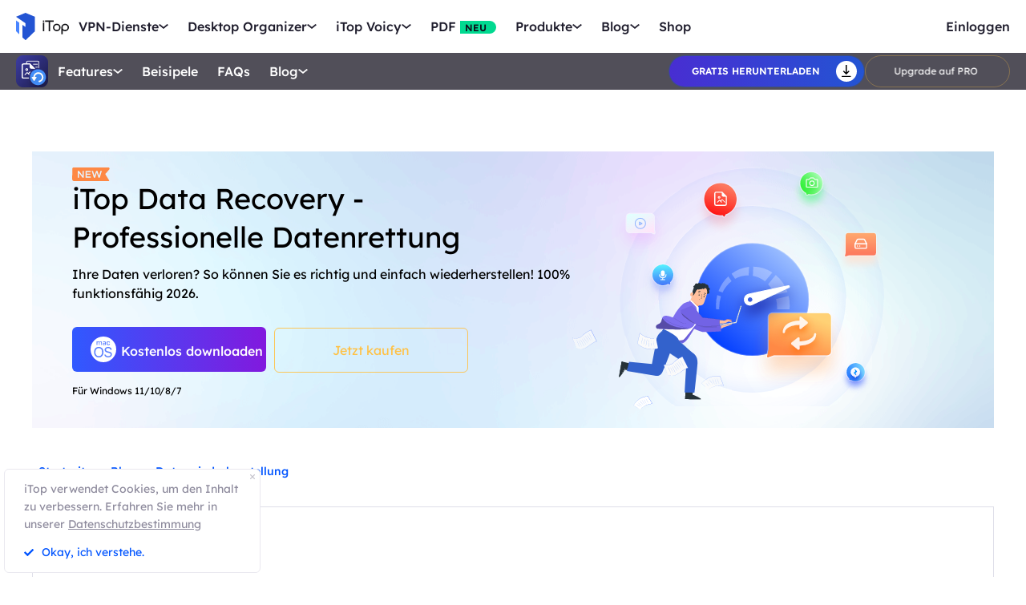

--- FILE ---
content_type: text/html; charset=UTF-8
request_url: https://de.itopvpn.com/recovery-tips/datenrettung-und-datensicherung-software-3626?ref=deblog1349&insur=deblog1926
body_size: 27556
content:
<!DOCTYPE html>
<html lang="de">

<head>
    <meta charset="UTF-8">
    <meta http-equiv="X-UA-Compatible" content="IE=edge">
    <!-- <meta name=viewport content="width=device-width,initial-scale=1,minimum-scale=1,maximum-scale=1,user-scalable=no,viewport-fit=cover"> -->
    <meta name="viewport" content="width=device-width,initial-scale=1,minimum-scale=1,maximum-scale=1,shrink-to-fit=no">
    <meta name="referrer" content="no-referrer" />
    <link rel="canonical" href="https://de.itopvpn.com/recovery-tips/datenrettung-und-datensicherung-software-3626">
                    <link rel="preload" fetchpriority="height" as="image" href="https://de.itopvpn.com/assets/images/bg.png" type="image/png">
    <link rel="preconnect" href="https://fonts.googleapis.com">
    <link rel="preconnect" href="https://fonts.gstatic.com" crossorigin>
    <link href="https://fonts.googleapis.com/css2?family=Spartan:wght@400;500;600;700&display=swap" rel="stylesheet">
    <link href="https://fonts.googleapis.com/css2?family=League+Spartan:wght@400;500;600;700;800&display=swap" rel="stylesheet">
    <link rel="preconnect" href="https://de.itopvpn.com/assets/js/bundle.min.js">
    <script src="https://de.itopvpn.com/assets/js/mapplication.js"></script>
    <link rel="preconnect" href="https://de.itopvpn.com/assets/js/common.min.js">
            <link href="https://de.itopvpn.com/assets/css/global-rem.css?t=1769251636" rel="stylesheet">
                <script src="https://de.itopvpn.com/assets/js/bundle.min.js"></script>

    <title>Die beste Software zur Datensicherung und Wiederherstellung </title>
    <meta name="description" content="In diesem Artikel wird die beste Software zur Datensicherung und Wiederherstellung vorgestellt, mit der Sie Ihre wertvollen Daten optimal schützen können.">
<meta property="og:url" content="https://de.itopvpn.com/blog/datenrettung-und-datensicherung-software-3626">
<meta property="og:type" content="article">
<meta property="og:title" content="Die beste Software zur Datensicherung und Wiederherstellung ">
<meta property="og:description" content="In diesem Artikel wird die beste Software zur Datensicherung und Wiederherstellung vorgestellt, mit der Sie Ihre wertvollen Daten optimal schützen können.">
<meta property="og:image" content="https://s3.amazonaws.com/www-itopvpn-com/blog/20220727/1658905990802445.jpg">
<meta property="og:locale" content="de">
<meta property="article:published_time" content="2022-08-16T06:47:58+00:00">
<meta property="article:modified_time" content="2024-06-04T01:52:21+00:00">
<meta property="article:author" content="Andrea">
<link href="https://de.itopvpn.com/assets/css/blog-detail.css?t=1769251636" rel="stylesheet">
<link href="https://de.itopvpn.com/assets/css/blog_update.css?t=1769251636" rel="stylesheet">
<link href="https://de.itopvpn.com/assets/css/global-rem.css?t=1769251636" rel="stylesheet">
    <script>
        (function(i, s, o, g, r, a, m) {
            i['GoogleAnalyticsObject'] = r;
            i[r] = i[r] || function() {
                (i[r].q = i[r].q || []).push(arguments)
            }, i[r].l = 1 * new Date();
            a = s.createElement(o),
                m = s.getElementsByTagName(o)[0];
            a.async = 1;
            a.src = g;
            m.parentNode.insertBefore(a, m)
        })(window, document, 'script', '//www.google-analytics.com/analytics.js', 'ga');

        ga('create', 'UA-178108664-1', 'auto');
        ga('send', 'pageview');
        var paddle_tracking = '-ref:deblog1349-insur:deblog1926&lan=de';
    </script>
    <!-- Google tag (gtag.js) -->
    <script async src="https://www.googletagmanager.com/gtag/js?id=G-SXS0X92NWF"></script>
    <script>
        window.dataLayer = window.dataLayer || [];

        function gtag() {
            dataLayer.push(arguments);
        }
        gtag('js', new Date());

        gtag('config', 'G-SXS0X92NWF');
    </script>
    <script src="https://de.itopvpn.com/assets/js/common/base64-2.6.2.min.js"></script>
    <script src="https://de.itopvpn.com/assets/js/common.min.js?t=1769251636"></script>
    <script src="https://cdn.paddle.com/paddle/paddle.js?t=1769251636"></script>
    <script type="application/ld+json">
                    {
                      "@context": "https://schema.org",
                      "@type": "Article",
                      "headline": "Die beste Software zur Datensicherung und Wiederherstellung ",
                        "image": "https://s3.amazonaws.com/www-itopvpn-com/blog/20220727/1658905990802445.jpg",
                        "dateModified": "2024-06-04 01:52:21",
                        "author": [{
                            "@type": "Person",
                            "name": "Andrea",
                            "url": ""
                        }]
                    }
                    </script>
                    <script type="application/ld+json">
                    {
                        "@context": "https://schema.org",
                        "@type": "BreadcrumbList",
                        "itemListElement":[{
                            "@type": "ListItem",
                            "position":1,
                            "name":"iTop",
                            "item":"https://de.itopvpn.com"
                        }        ,{
                            "@type": "ListItem",
                            "position":2,
                            "name":"Artikel von iTop Data Recovery",
                            "item":"https://de.itopvpn.com/blog?sort=169"
                        },{
                                "@type": "ListItem",
                                "position": 3,
                                "name":"Die beste Software zur Datensicherung und Wiederherstellung "
                              }]
                    }
                </script>
    <script>
        $(function() {
            if ($("._newyear").hasClass("_newyear")) {
                $("._newyear").html("2026");
            }
        });
    </script>
    <style>
        /* .header-nav .nav-right a.nav-login {
            display: none !important;
        } */

        /* @media (max-width: 1024px) {
            .header-nav .nav-left .nav-menu .nav-list .nav-item.item-service {
                display: none !important;
            }
        } */
    </style>
    <style>
        .comm-tags {
            position: relative;
            z-index: 1;
            display: inline-flex;
            align-items: center;
            justify-content: center;
            vertical-align: middle;
            margin-top: -6px;
            padding: 1px 6px;
            font-size: 12px;
            line-height: 1;
            font-weight: 400;
            color: #fff;
            font-style: normal;
            border-radius: 9999px;
            text-align: center;
            font-family: "Lexend", sans-serif !important;
            border-width: 1px;
            border-style: solid;
        }

        .comm-tags>em {
            display: block;
            font: inherit;
            color: inherit;
            line-height: 1;
            font-style: normal;
            transform: scale(0.9);
        }

        .comm-tags.new {
            margin: 0 !important;
            margin-top: -6px !important;
            width: auto !important;
            height: auto !important;
            color: #24D430;
            vertical-align: middle !important;
            border-color: #24D430;
            background: #DFFFE1 !important;
        }

        .comm-tags.improved {
            color: #FF6103;
            border-color: #FF843A;
            background: #FFF7DF;
        }

        @media (max-width: 768px) {
            .footer-mobile {
                padding-bottom: 4rem;
            }
        }
    </style>
    <style>
        body .button.button-new.button-link.btn-default.btn-yellow {
            border-radius: 9999px;
            line-height: 1.5 !important;
            display: flex !important;
            height: 56px;
        }

        body .button .btn-word {
            white-space: nowrap;
        }

        body .button.button-new .arrow-new {
            margin-left: 20px;
        }

        .header-nav.header-product .nav-left .nav-menu .nav-list .nav-item::before {
            display: none !important;
        }

        @media (max-width: 768px) {
            body .button.button-new.button-link.btn-default.btn-yellow {
                display: none !important;
            }

            .header-nav .nav-left .nav-menu .nav-list.login {
                right: 0;
            }

            .header-nav .nav-left .nav-menu .nav-list .nav-link>i.new {
                position: relative;
                right: 0;
                display: inline-flex;
                align-items: center;
                justify-content: center;
                top: 0;
                width: auto;
                height: 20px;
                background-image: none !important;
            }
        }
    </style>

    <style>
    .nav_tag {
        display: inline-flex;
        align-items: center;
        justify-content: center;
        text-align: left;
        flex-shrink: 0;
        height: 16px;
        border-radius: 0 9999px 9999px 0;
        line-height: 1.2;
        font-size: 12px;
        padding: 1px 12px 0;
        padding-left: 6px;
        min-width: 44px;
        font-weight: 700;
        font-style: normal;
        color: #0e0c1a;
        background: #01d990;
    }

    .nav_tag.tag_hot {
        color: #fff;
        background-color: #ff334d;
    }

    .header-nav .nav-left .nav-menu .nav-list.nav-combination .nav-item {
        z-index: -9;
        opacity: 0;
        visibility: hidden;
        width: max-content;
        /* min-width: 716px; */
        padding: 20px 18px 35px;
        display: flex;
        column-gap: 40px;
        row-gap: 30px;
        flex-flow: column;
        flex-wrap: wrap;
        max-height: 300px;
        background: #fff;
    }

    .header-nav .nav-left .nav-menu .nav-list.nav-combination:hover .nav-item {
        opacity: 1;
        visibility: visible;
        z-index: 1
    }

    .header-nav .nav-left .nav-menu .nav-list.nav-combination:hover .nav-item li {
        z-index: 3
    }

    /* // .header-nav .nav-left .nav-menu .nav-list.nav-combination .nav-item::after {
    //     content: '';
    //     display: block;
    //     position: absolute;
    //     width: 1px;
    //     height: 78%;
    //     background-color: #e3e3ed;
    //     top: 11%;
    //     left: 48%
    // } */

    .header-nav .nav-left .nav-menu .nav-list.nav-ied .nav-item li {
        position: relative
    }

    .header-nav .nav-left .nav-menu .nav-list.nav-ied .nav-item li:hover .nav_text b,
    .header-nav .nav-left .nav-menu .nav-list.nav-ied .nav-item li:hover .nav_text p {
        color: #0054FF
    }

    .header-nav .nav-left .nav-menu .nav-list.nav-ied .nav-item li:hover .nav_text p {
        color: #8AB0FF;
    }

    .header-nav .nav-left .nav-menu .nav-list.nav-ied .nav-item li>a {
        display: flex;
        align-items: center;
        justify-content: flex-start;
        column-gap: 20px
    }

    .header-nav .nav-left .nav-menu .nav-list.nav-ied .nav-item li>a:hover .nav_text b,
    .header-nav .nav-left .nav-menu .nav-list.nav-ied .nav-item li>a:hover .nav_text p {
        color: #0054FF
    }

    .header-nav .nav-left .nav-menu .nav-list.nav-ied .nav-item li>a:hover .nav_text p {
        color: #8AB0FF
    }

    .header-nav .nav-left .nav-menu .nav-list.nav-ied .nav-item li .nav_pic {
        width: 40px;
        height: 40px;
        flex-shrink: 0
    }

    .header-nav .nav-left .nav-menu .nav-list.nav-ied .nav-item li .nav_pic>img {
        width: 100%;
        height: auto
    }

    .header-nav .nav-left .nav-menu .nav-list.nav-ied .nav-item li .nav_text b,
    .header-nav .nav-left .nav-menu .nav-list.nav-ied .nav-item li .nav_text p {
        color: #9794A4;
        font-size: 12px;
        line-height: 1.2;
        font-style: normal;
        font-weight: 400;
        max-width: 240px;
    }

    .header-nav .nav-left .nav-menu .nav-list.nav-ied .nav-item li .nav_text b {
        position: relative;
        display: flex;
        align-items: center;
        justify-content: flex-start;
        color: #0E0C1A;
        max-width: 100%;
        font-size: 16px;
        line-height: 1.2;
        font-weight: 500;
        column-gap: 8px;
        padding-bottom: 4px;
    }

    .header-nav .nav-left .nav-menu .nav-list.nav-ied .nav-item.nav-ied {
        min-width: 0;
        /* min-width: 316px */
    }

    .header-nav .nav-left .nav-menu .nav-list.nav-ied .nav-item.nav-ied::after {
        display: none
    }

    @media (max-width: 1200px) {
        .header-nav .nav-left .nav-menu .nav-list.nav-combination .nav-item {
            min-width: 300px;
            max-width: 300px;
            column-gap: 20px;
            row-gap: 30px;
            max-height: 400px;
            overflow: auto;
            flex-wrap: nowrap
        }

        .header-nav .nav-left .nav-menu .nav-list.nav-combination .nav-item::-webkit-scrollbar {
            width: 8px;
            height: 50px
        }

        .header-nav .nav-left .nav-menu .nav-list.nav-combination .nav-item::-webkit-scrollbar-track {
            background: #f1f1f1;
            width: 8px;
            height: 50px
        }

        .header-nav .nav-left .nav-menu .nav-list.nav-combination .nav-item::-webkit-scrollbar-thumb {
            background: #8AB0FF;
            width: 8px;
            height: 50px;
            border-radius: 9999px
        }

        .header-nav .nav-left .nav-menu .nav-list.nav-combination .nav-item::-webkit-scrollbar-thumb:hover {
            background: #79a3fe
        }

        .header-nav .nav-left .nav-menu .nav-list.nav-combinationation .nav-item::after {
            display: none
        }

        .header-nav .nav-left .nav-menu .nav-list.nav-combination .nav-item li {
            width: 100%
        }
    }

    @media (max-width: 768px) {
        .header-nav .nav-left .nav-menu .nav-list.nav-ied .nav-item li .nav_text p{
            max-width: 100%;
        } .header-nav .nav-left .nav-menu .nav-list.nav-combination .nav-item {
            min-width: 100%;
            max-width: 100%;
        }

        .header-nav .nav-left .nav-menu .nav-list.nav-combination .nav-item::after,
        .header-nav .nav-left .nav-menu .nav-list.nav-combination .nav-item::before {
            display: none
        }

        .header-nav .nav-left .nav-menu .nav-list.nav-combination .nav-item li>a {
            padding: 0 !important;
            column-gap: 10px
        }

        .header-nav .nav-left .nav-menu .nav-list.nav-combination.active {
            padding: 0px 16px 30px !important
        }

        .header-nav .nav-left .nav-menu .nav-list.nav-combination.active .nav-item {
            opacity: 1;
            visibility: visible;
            z-index: 9;
            height: auto !important;
            max-height: 100vh !important;
            background: transparent;
        }
    }
</style></head>

<body class="blogdetail-body scroll-header" data-name="recovery-tips/datenrettung-und-datensicherung-software-3626">
    
            
<nav id="header" class="header-nav nav-bg header-main">
    <div class="header-wrapper">
        <div class="nav-left">
            <a class="nav-logo logo-itop" href="/?ref=deblog1349&insur=deblog1926">
                <img src="https://de.itopvpn.com/assets/images/common/itop_new_icon.svg" width="76" alt="iTop">
            </a>
        </div>
        <div class="nav-center">
            <ul class="nav-menu">
                <li class="nav-list nav-service">
                    <span class="nav-name">VPN-Dienste</span>
                    <div class="nav-secondary nav-menu-bg">
                        <div class="nav-item nav-feature-box">
                            <ul class="nav-feature-left">
                                <li data-type="vpn-pc">
                                    <a href="/vpn-for-pc?ref=deblog1349&insur=deblog1926">
                                        <b>VPN für PC <i class="nav_tag hot_tag"><em>HOT</em></i></b>
                                        <p>Greifen Sie mit einem kostenlosen und sicheren VPN auf globale Verbindungen zu.</p>
                                    </a>
                                </li>
                                <li data-type="vpn-win">
                                    <a href="/vpn-windows?ref=deblog1349&insur=deblog1926">
                                        <b>VPN für Windows <i class="nav_tag hot_tag"><em>HOT</em></i></b>
                                        <p>Das beste kostenlose VPN mit erweiterten Funktionen.</p>
                                    </a>
                                </li>
                                <li data-type="vpn-mac">
                                    <a href="/vpn-mac?ref=deblog1349&insur=deblog1926">
                                        <b>VPN für Mac</b>
                                        <p>Das beste kostenlose VPN für Online-Sicherheit und Datenschutz.</p>
                                    </a>
                                </li>
                                <li data-type="vpn-ios">
                                    <a href="/vpn-ios?ref=deblog1349&insur=deblog1926">
                                        <b>VPN für iOS</b>
                                        <p>Kostenloses und unbegrenztes VPN zum Schutz Ihres Geräts.</p>
                                    </a>
                                </li>
                                <li data-type="vpn-adr">
                                    <a href="/vpn-android?ref=deblog1349&insur=deblog1926">
                                        <b>VPN für Android</b>
                                        <p>Kostenloses und schnelles VPN zur Verbesserung Ihres Online-Erlebnisses.</p>
                                    </a>
                                </li>
                                <li data-type="vpn-linux">
                                    <a href="/vpn-for-linux?ref=deblog1349&insur=deblog1926">
                                        <b>VPN für Linux</b>
                                        <p>Leistungsstarkes VPN für sichere und stabile Verbindungen.</p>
                                    </a>
                                </li>
                                <li data-type="vpn-chrome">
                                    <a href="/vpn-for-chrome?ref=deblog1349&insur=deblog1926">
                                        <b>VPN für Chrome</b>
                                        <p>Kostenlose, schnelle und sichere VPN-Erweiterung für privates Surfen.</p>
                                    </a>
                                </li>
                                <li data-type="vpn-browser">
                                    <a href="/vpn-browser?ref=deblog1349&insur=deblog1926">
                                        <b>Browser mit VPN </b>
                                        <p>Browser mit VPNs gewährleisten Ihre Sicherheit im Internet.</p>
                                    </a>
                                </li>
                            </ul>
                            <div class="nav-feature-list">
                                <div class="nav-feature-top">
                                    <h4 class="nav-feature-title">VPN Download</h4>
                                    <p class="nav-feature-desc">Erkunden Sie die digitale Welt ohne Grenzen, geschützt durch die Sicherheit und Geschwindigkeit von iTop VPN.</p>
                                </div>
                                <div class="nav-feature-inner">
                                    <dl class="nav-feature-item nav-country">
                                        <dt>Warum iTop VPN</dt>
                                        <dd>Was ist ein VPN?</dd>
                                        <dd>Kostenloses VPN</dd>
                                        <dd> VPN ohne Anmeldung</dd>
                                    </dl>
                                    <dl class="nav-feature-item nav-app">
                                        <dt><a href="/vpn-servers?ref=deblog1349&insur=deblog1926">3200+ VPN-Server</a></dt>
                                        <dd>
                                            <a href="/vpn-for-austria?ref=deblog1349&insur=deblog1926">
                                                VPN für Austria
                                            </a>
                                        </dd>
                                        <dd>
                                            <a href="/blog/vpn-tuerkei-kostenlos-6894?ref=deblog1349&insur=deblog1926">
                                                VPN für Türkei
                                            </a>
                                        </dd>
                                        <dd>
                                            <a href="/blog/vpn-oesterreich-763?ref=deblog1349&insur=deblog1926">
                                                VPN für Österreich
                                            </a>
                                        </dd>
                                        <dd>
                                            <a href="/blog/vpn-schweiz-2090?ref=deblog1349&insur=deblog1926">
                                                VPN für Schweiz
                                            </a>
                                        </dd>
                                    </dl>
                                    <dl class="nav-feature-item nav-game">
                                        <dt>Streaming & Apps</dt>
                                        <dd>
                                            <a href="/blog/netflix-vpn-1501?ref=deblog1349&insur=deblog1926">
                                                VPN für Netflix
                                            </a>
                                        </dd>
                                        <dd>
                                            <a href="/blog/rtl-live-stream-6157?ref=deblog1349&insur=deblog1926">
                                                VPN für RTL Live
                                            </a>
                                        </dd>
                                        <dd>
                                            <a href="/blog/den-standort-auf-tiktok-aendern-792?ref=deblog1349&insur=deblog1926">
                                                VPN für Tiktok
                                            </a>
                                        </dd>
                                        <dd>
                                            <a href="/blog/fritzbox-vpn-einrichten-7178?ref=deblog1349&insur=deblog1926">
                                                VPN für FritzBox
                                            </a>
                                        </dd>
                                    </dl>
                                    <dl class="nav-feature-item nav-game">
                                        <dt>VPN für Spiele</dt>
                                        <dd>VPN für Warzone</dd>
                                        <dd>
                                            <a href="/blog/vpn-fuer-pubg-962?ref=deblog1349&insur=deblog1926">
                                                VPN für Pubg
                                            </a>
                                        </dd>
                                        <dd>
                                            <a href="/blog/vpn-world-of-tanks-3455?ref=deblog1349&insur=deblog1926">
                                                VPN für World of Tanks
                                            </a>
                                        </dd>
                                    </dl>
                                </div>
                                <div class="nav-feature-btn">
                                    <div class="btn-box vpn-pc nav_on">
                                        <a class="button-combe button btn-not  btn-primary btn-default button-new free-down upper" data-href="https://www.itopvpn.com/downloadmac?insur=deblog1926" data-vpn="vpn-pc" onclick="gotoThankyou($(this));gtag('event', 'de_vpn_dl_mac_de_header')">
                                            <span class="btn-word">Gratis herunterladen</span>
                                            <span class="arrow-new">
                                                <svg class="new-svg">
                                                    <use xlink:href="#home_download"></use>
                                                </svg>
                                            </span>
                                            <svg class="new-svg">
                                                <use xlink:href="#home_download"></use>
                                            </svg>
                                        </a>
                                        <a class="button btn-not  btn-primary button-link btn-default button-new get-off btn-gold" href="/purchase?ref=itopvpn_pc&insur=deblog1926" onclick="gtag('event', 'de_vpn_buyclick_mac_de_header')">
                                            <span class="btn-word buy">
                                                Jetzt kaufen                                            </span>
                                            <span class="arrow-new">
                                                <svg class="new-svg">
                                                    <use xlink:href="#itop_right"></use>
                                                </svg>
                                            </span>
                                        </a>
                                    </div>
                                    <div class="btn-box vpn-win">
                                        <a class="button-combe button btn-not  btn-primary btn-default button-new free-down upper" data-href="https://www.itopvpn.com/download?insur=deblog1926" data-vpn="vpn-windows" onclick="gotoThankyou($(this));gtag('event', 'de_vpn_dl_mac_de_header')">
                                            <span class="btn-word">
                                                Gratis herunterladen                                            </span>
                                            <span class="arrow-new">
                                                <svg class="new-svg">
                                                    <use xlink:href="#itop_download"></use>
                                                </svg>
                                            </span>
                                            <svg class="new-svg">
                                                <use xlink:href="#itop_download"></use>
                                            </svg>
                                        </a>
                                        <a class="button btn-not  btn-primary button-link btn-default button-new get-off btn-gold" data-href="/purchase?ref=itopvpn_win&insur=deblog1926" onclick="gotoPurchase($(this));gtag('event', 'de_vpn_buyclick_mac_de_header')">
                                            <span class="btn-word buy">
                                                Jetzt kaufen                                            </span>
                                            <span class="arrow-new">
                                                <svg class="new-svg">
                                                    <use xlink:href="#itop_right"></use>
                                                </svg>
                                            </span>
                                        </a>
                                    </div>
                                    <div class="btn-box vpn-mac">
                                        <a class="button-combe button btn-not  btn-primary btn-default button-new free-down upper" data-href="https://www.itopvpn.com/downloadmac?insur=deblog1926" data-vpn="vpn-mac" onclick="gotoThankyou($(this));gtag('event', 'de_vpn_dl_mac_de_header');">
                                            <span class="btn-word">
                                                Gratis herunterladen                                            </span>
                                            <span class="arrow-new">
                                                <svg class="new-svg">
                                                    <use xlink:href="#itop_download"></use>
                                                </svg>
                                            </span>
                                            <svg class="new-svg">
                                                <use xlink:href="#itop_download"></use>
                                            </svg>
                                        </a>
                                        <a class="button btn-not  btn-primary button-link btn-default button-new get-off btn-gold" data-href="/purchase?ref=itopvpn_mac&insur=deblog1926" onclick="gotoPurchase($(this));gtag('event', 'de_vpn_buyclick_mac_de_header')">
                                            <span class="btn-word buy">
                                                Jetzt kaufen                                            </span>
                                            <span class="arrow-new">
                                                <svg class="new-svg">
                                                    <use xlink:href="#itop_right"></use>
                                                </svg>
                                            </span>
                                        </a>
                                    </div>
                                    <div class="btn-box vpn-ios">
                                        <a class="button-combe button btn-not  btn-primary btn-default button-new free-down upper" href="https://goto.itopvpn.com/downloadcenter?product=de-itopios&c=deblog1926" onclick="gotoThankyou($(this));gtag('event', 'de_vpn_dl_mac_de_header')">
                                            <span class="btn-word">
                                                Gratis herunterladen                                            </span>
                                            <span class="arrow-new">
                                                <svg class="new-svg">
                                                    <use xlink:href="#itop_download"></use>
                                                </svg>
                                            </span>
                                            <svg class="new-svg">
                                                <use xlink:href="#itop_download"></use>
                                            </svg>
                                        </a>
                                        <a class="button btn-not  btn-primary button-link btn-default button-new get-off btn-gold" data-href="/purchase?ref=itopvpn_ios&insur=deblog1926" onclick="gotoPurchase($(this));gtag('event', 'de_vpn_buyclick_mac_de_header')">
                                            <span class="btn-word buy">
                                                Jetzt kaufen                                            </span>
                                            <span class="arrow-new">
                                                <svg class="new-svg">
                                                    <use xlink:href="#itop_right"></use>
                                                </svg>
                                            </span>
                                        </a>
                                    </div>
                                    <div class="btn-box vpn-adr">
                                        <a class="button-combe button btn-not  btn-primary btn-default button-new free-down upper" href="https://www.itopvpn.com/downloadapk?lan=de&insur=deblog1926" onclick="gotoThankyou($(this));gtag('event', 'de_vpn_dl_mac_de_header')">
                                            <span class="btn-word">
                                                Gratis herunterladen                                            </span>
                                            <span class="arrow-new">
                                                <svg class="new-svg">
                                                    <use xlink:href="#itop_download"></use>
                                                </svg>
                                            </span>
                                            <svg class="new-svg">
                                                <use xlink:href="#itop_download"></use>
                                            </svg>
                                        </a>
                                        <a class="button btn-not  btn-primary button-link btn-default button-new get-off btn-gold" data-href="/purchase?ref=itopvpn_adr&insur=deblog1926" onclick="gotoPurchase($(this));gtag('event', 'de_vpn_buyclick_mac_de_header')">
                                            <span class="btn-word buy">
                                                Jetzt kaufen                                            </span>
                                            <span class="arrow-new">
                                                <svg class="new-svg">
                                                    <use xlink:href="#itop_right"></use>
                                                </svg>
                                            </span>
                                        </a>
                                    </div>
                                    <div class="btn-box vpn-linux">
                                        <a class="button-combe button btn-not  btn-primary btn-default button-new free-down upper" data-href="https://www.itopvpn.com/downloadmac?insur=deblog1926" data-vpn="vpn-linux" onclick="gotoThankyou($(this));gtag('event', 'de_vpn_dl_mac_de_header')">
                                            <span class="btn-word">
                                                Gratis herunterladen                                            </span>
                                            <span class="arrow-new">
                                                <svg class="new-svg">
                                                    <use xlink:href="#home_download"></use>
                                                </svg>
                                            </span>
                                            <svg class="new-svg">
                                                <use xlink:href="#home_download"></use>
                                            </svg>
                                        </a>
                                        <a class="button btn-not  btn-primary button-link btn-default button-new get-off btn-gold" href="/purchase?ref=itopvpn_linux&insur=deblog1926" onclick="gtag('event', 'de_vpn_buyclick_mac_de_header')">
                                            <span class="btn-word buy">
                                                Jetzt kaufen                                            </span>
                                            <span class="arrow-new">
                                                <svg class="new-svg">
                                                    <use xlink:href="#itop_right"></use>
                                                </svg>
                                            </span>
                                        </a>
                                    </div>
                                    <div class="btn-box vpn-chrome">
                                        <a class="button-combe button btn-not  btn-primary btn-default button-new free-down upper" data-href="https://chromewebstore.google.com/detail/itop-vpn/apgjgibgkdfemblclkifgndfhkcbmfjl?referrer=utm_source%3Ddeblog1926&insur=deblog1926&lang=de" data-vpn="vpn-chrome" onclick="gotoThankyou($(this));gtag('event', 'de_vpn_dl_mac_de_header')">
                                            <span class="btn-word">
                                                Gratis herunterladen                                            </span>
                                            <span class="arrow-new">
                                                <svg class="new-svg">
                                                    <use xlink:href="#itop_download"></use>
                                                </svg>
                                            </span>
                                            <svg class="new-svg">
                                                <use xlink:href="#itop_download"></use>
                                            </svg>
                                        </a>
                                        <a class="button btn-not  btn-primary button-link btn-default button-new get-off btn-gold" data-href="/purchase?ref=itopvpn_chrome&insur=deblog1926" onclick="gotoPurchase($(this));gtag('event', 'de_vpn_buyclick_mac_de_header')">
                                            <span class="btn-word buy">
                                                Jetzt kaufen                                            </span>
                                            <span class="arrow-new">
                                                <svg class="new-svg">
                                                    <use xlink:href="#itop_right"></use>
                                                </svg>
                                            </span>
                                        </a>
                                    </div>
                                    <div class="btn-box vpn-browser">
                                        <a class="button-combe button btn-not  btn-primary btn-default button-new free-down upper" data-href="https://www.itopvpn.com/downloadbrowser?insur=deblog1926" data-vpn="vpn-browser" onclick="gotoThankyou($(this));gtag('event', 'de_ipb_dl_mac_de_header')">
                                            <span class="btn-word">
                                                Gratis herunterladen                                            </span>
                                            <span class="arrow-new">
                                                <svg class="new-svg">
                                                    <use xlink:href="#home_download"></use>
                                                </svg>
                                            </span>
                                            <svg class="new-svg">
                                                <use xlink:href="#home_download"></use>
                                            </svg>
                                        </a>
                                        <a class="button btn-not  btn-primary button-link btn-default button-new get-off btn-gold" href="/browser/purchase?ref=ipb_navi&insur=deblog1926" onclick="gtag('event', 'de_ipb_buyclick_mac_de_header')">
                                            <span class="btn-word buy">
                                                Jetzt kaufen                                            </span>
                                            <span class="arrow-new">
                                                <svg class="new-svg">
                                                    <use xlink:href="#itop_right"></use>
                                                </svg>
                                            </span>
                                        </a>
                                    </div>
                                </div>
                            </div>
                        </div>
                    </div>
                </li>
                <li class="nav-list nav-ied nav-combination">
                    <span class="nav-name">Desktop Organizer</span>
                    <div class="nav-secondary nav-menu-bg">
                        <ul class="nav-item">
                            <li>
                                <a href="/itop-easy-desktop?ref=deblog1349&insur=deblog1926">
                                    <div class="nav_pic">
                                        <img src="https://de.itopvpn.com/assets/images/header/logo_ied.png" width="40" height="40" alt="iTop Easy Desktop ">
                                    </div>
                                    <div class="nav_text">
                                        <b>iTop Easy Desktop <i class="nav_tag hot_tag"><em>HOT</em></i></b>
                                        <p>Kostenloser PC Desktop Organizer und Hintergrund.</p>
                                    </div>
                                </a>
                            </li>
                        </ul>
                    </div>
                </li>
                <li class="nav-list nav-voicy nav-combination">
                    <span class="nav-name">iTop Voicy</span>
                    <div class="nav-secondary nav-menu-bg">
                        <ul class="nav-item">
                            <li>
                                <a href="/itop-voicy?ref=deblog1349&insur=deblog1926">
                                    <div class="nav_pic">
                                        <img src="https://de.itopvpn.com/assets/images/header/logo_voicy.png" width="40" height="40" alt="iTop Voicy">
                                    </div>
                                    <div class="nav_text">
                                        <b>iTop Voicy <i class="nav_tag new_tag"><em>NEU</em></i></b>
                                        <p>KI Stimmenverzerrer für PC in Echtzeit</p>
                                    </div>
                                </a>
                            </li>
                        </ul>
                    </div>
                </li>
                <li class="nav-list nav-pdf bottom-arrow">
                    <a class="nav-name" href="/pdf?ref=deblog1349&insur=deblog1926">PDF <i class="nav_tag new_tag"><b>NEU</b></i></a>
                </li>
                <li class="nav-list nav-utility nav-row">
                    <span class="nav-name">Produkte</span>
                    <div class="nav-secondary nav-menu-bg">
                        <ul class="nav-item">

                            <li>
                                <a href="/screen-recorder?ref=deblog1349&insur=deblog1926">
                                    <span class="item-name">iTop Screen Recorder</span>
                                    <i class="nav_tag hot_tag"><b>HOT</b></i>
                                </a>
                            </li>
                            <li>
                                <a href="/ai-math-solver?ref=deblog1349&insur=deblog1926">
                                    <span class="item-name">iTop AI Math Solver</span>
                                    <i class="nav_tag new_tag"><b>NEU</b></i>
                                </a>
                            </li>
                            <li>
                                <a href="/data-recovery-software?ref=deblog1349&insur=deblog1926">
                                    <span class="item-name">iTop Data Recovery</span>
                                    <i class="nav_tag hot_tag"><b>HOT</b></i>
                                </a>
                            </li>
                            <li>
                                <a href="/screenshot?ref=deblog1349&insur=deblog1926">
                                    <span class="item-name">iTop Screenshot</span>
                                </a>
                            </li>
                            <li>
                                <a href="https://gamebooster.itopvpn.com/index.php?ref=deblog1349&insur=deblog1926">
                                    <span class="item-name">Smart Game Booster</span>
                                </a>
                            </li>
                            <li>
                                <a href="/dualsafe-password-manager?ref=deblog1349&insur=deblog1926">
                                    <span class="item-name">Dualsafe Password Manager</span>
                                    <i class="nav_tag"><b>NEU</b></i>
                                </a>
                            </li>
                            <li>
                                <a href="https://iotransfer.itopvpn.com/?ref=deblog1349&insur=deblog1926">
                                    <span class="item-name">IOTransfer</span>
                                </a>
                            </li>


                            <li>
                                <a href="/top-data-protector?ref=deblog1349&insur=deblog1926">
                                    <span class="item-name">Top Data Protector</span>
                                </a>
                            </li>
                        </ul>
                    </div>
                </li>
                <li class="nav-list nav-blog">
                    <span class="nav-name">Blog</span>
                    <div class="nav-secondary nav-menu-bg">
                        <ul class="nav-item">
                            <li>
                                <a href="/blog?ref=deblog1349&insur=deblog1926&sort=19">
                                    <span class="item-name">VPN für Windows</span>
                                </a>
                            </li>
                            <li>
                                <a href="/blog?ref=deblog1349&insur=deblog1926&sort=61">
                                    <span class="item-name">Nützliche VPN-Tipps</span>
                                </a>
                            </li>
                            <li>
                                <a href="/recorder-tips?ref=deblog1349&insur=deblog1926">
                                    <span class="item-name">Bildschirm aufnehmen </span>
                                </a>
                            </li>
                            <li>
                                <a href="/desktop-tips?ref=deblog1349&insur=deblog1926">
                                    <span class="item-name">Desktop-Tipps</span>
                                </a>
                            </li>
                            <li>
                                <a href="/blog?ref=deblog1349&insur=deblog1926&sort=169">
                                    <span class="item-name">Daten wiederherstellen</span>
                                </a>
                            </li>
                            <li>
                                <a href="/pdf-tips?ref=deblog1349&insur=deblog1926">
                                    <span class="item-name">PDF-Tipps</span>
                                </a>
                            </li>
                        </ul>
                    </div>
                </li>
                <li class="nav-list nav-store store-nav bottom-arrow">
                    <a class="nav-name" href="/store?ref=deblog1349&insur=deblog1926">Shop</a>
                </li>
            </ul>
        </div>
        <div class="nav-right">
            <div class="nav-list header-btn nav-sale-icon"></div>
            <ul class="nav-menu">
                <li class="nav-list nav-store bottom-arrow login">
                    <a class="nav-name nav-link nav-login" data-acount="Mein Konto" data-out="Ausloggen" data-in="Einloggen" data-in-link="/login?ref=deblog1349&insur=deblog1926" data-out-link="/signup?ref=deblog1349&insur=deblog1926" data-acount-link="/user-account?ref=deblog1349&insur=deblog1926" data-purchase-link="/purchase?ref=deblog1349&insur=deblog1926" data-in-ga="gtag('event', 'de_itop_loginclick_mac_de_navi');" data-out-ga="gtag('event', 'de_itop_signout_mac_de_navi');" data-acount-ga="gtag('event', 'de_itop_myaccount_mac_de_navi');">
                        Einloggen                    </a>
                </li>
            </ul>
        </div>

        <!-- <div class="mobile-nav">
            <span class="navIcon"></span>
        </div>
        <div class="mobile-bg"></div> -->
    </div>
    <div class="mobile-header" style="display: none;">
        <div class="header-logo">
            <a class="nav-logo logo-itop" href="/?ref=deblog1349&insur=deblog1926">iTop VPN</a>
        </div>
        <div class="mobile-action">
            <div class="mobile-nav">
                <span class="navIcon"></span>
            </div>
            <div class="mobile-close" style="display: none;">
                <svg class="closeIcon" width="36" height="35.881">
                    <path d="M36,7.644,21.552,21.971,36,36.3l-3.613,3.613L17.939,25.584,3.613,39.912,0,36.3,14.328,21.971,0,7.644,3.613,4.031,17.94,18.359,32.389,4.031Z" transform="translate(0 -4.031)" fill="#1e1c2c" />
                </svg>
            </div>
        </div>
    </div>
    <div class="mobile-bg" style="display: none;"></div>
</nav>

<script>
    $('#header .nav-list.nav-service .nav-feature-left li').hover(function() {
        let prod_type = $(this).attr("data-type");
        // $("#header .nav-feature-btn.btn-box").removeClass("nav_on");
        $("#header .nav-feature-btn .btn-box." + prod_type).addClass("nav_on").siblings().removeClass("nav_on");
    })
</script>    
    
    
    
<nav class="header-nav nav-bg header-product header-idr">
    <div class="header-wrapper">
        <div class="nav-left">
            <a class="nav-logo" href="/data-recovery-software?ref=deblog1349&insur=deblog1926">
                <img class="logo logo-move" src="https://de.itopvpn.com/assets/images/header/logo-idr.png" alt="idr">
            </a>
        </div>
        <div class="nav-center">
            <ul class="nav-menu">
                <li class="nav-list">
                    <span class="nav-name">Features</span>
                    <div class="nav-secondary nav-menu-bg">
                        <ul class="nav-item">
                            <li>
                                <a data-href="listbox01" class="item-name">schnelle Datenwiederherstellung</a>
                            </li>
                            <li>
                                <a data-href="listbox02" class="item-name">1000+ Formate und Geräte</a>
                            </li>
                            <li>
                                <a data-href="listbox03" class="item-name">1000+ Formate und Geräte</a>
                            </li>
                            <li>
                                <a data-href="listbox04" class="item-name">100% sicher</a>
                            </li>
                        </ul>
                    </div>
                </li>
                <li class="nav-list bottom-arrow">
                    <a class="nav-name" data-href="mask-full">Beisipele</a>
                </li>
                <li class="nav-list bottom-arrow">
                    <a class="nav-name" data-href="faq-box">FAQs</a>
                </li>
                <li class="nav-list nav-list-blog">
                    <span class="nav-name"><a href="https://de.itopvpn.com/blog?sort=169">Blog</a></span>
                    <div class="nav-secondary nav-menu-bg">
                        <ul class="nav-item">
                            <li>
                                <a href="/recovery-tips/formatierte-festplatte-wiederherstellen-2912?ref=deblog1349&insur=deblog1926">
                                    <span class="item-name">Formatierte Festplatte wiederherstellen</span>
                                </a>
                            </li>
                            <li>
                                <a href="/recovery-tips/formatierte-sd-karte-wiederherstellen-3057?ref=deblog1349&insur=deblog1926">
                                    <span class="item-name">Formatierte SD-Karte wiederherstellen</span>
                                </a>
                            </li>
                            <li>
                                <a href="/recovery-tips/beste-datenrettungssoftware-2881?ref=deblog1349&insur=deblog1926">
                                    <span class="item-name">Beste Datenrettungssoftware</span>
                                </a>
                            </li>
                        </ul>
                    </div>
                </li>
            </ul>
        </div>
        <div class="nav-right">
            <ul class="nav-menu">
                <li class="nav-list no-arrow">
                    <div class="secondary_btn">
                        <a class="button-combe button btn-not  btn-primary btn-default button-new upper" href="https://www.itopvpn.com/downloadidr?insur=deblog1926" onclick="gtag('event', 'de_idr_dl_idrpdp_navi');">
                            <span class="btn-word">
                                Gratis herunterladen                            </span>
                            <span class="arrow-new">
                                <svg class="new-svg">
                                    <use xlink:href="#itop_download"></use>
                                </svg>
                            </span>
                            <svg class="new-svg">
                                <use xlink:href="#itop_download"></use>
                            </svg>
                        </a>
                        <a class="button-link btn-gold secondary-br" href="/buy-data-recovery?ref=de_idr_nav&insur=deblog1926" onclick="gtag('event', 'de_idr_buyclick_idrpdp_navi');">
                            <span class="btn-word">
                                Upgrade auf PRO
                            </span>
                            <svg class="arrow-right">
                                <use xlink:href="#arrow-right"></use>
                            </svg>
                        </a>
                    </div>
                </li>
            </ul>
            <div class="mobile-close">
                <span class="claseIcon"></span>
            </div>
        </div>
    </div>

    <div class="mobile-header mobile-product" style="display: none;">
        <div class="header-logo">
            <a class="nav-logo logo-idr" href="/?ref=deblog1349&insur=deblog1926">iTop</a>
        </div>
        <div class="mobile-action">
            <div class="mobile-nav">
                <span class="navIcon"></span>
            </div>
            <div class="mobile-close" style="display: none;">
                <span class="closeIcon"></span>
            </div>
        </div>
    </div>
    <div class="mobile-bg" style="display: none;"></div>
</nav><div class="itop-ad mobile_page itop-ad-product on">
    <div class="ad-box">
        <ul class="ad-left">
            <a href="/?ref=deblog1349&insur=deblog1926" onclick="ga('send', 'event', 'iconclick-home-mac_de', 'click', 'nav-idr');">
                <div class="icon">
                    <img src="https://de.itopvpn.com/assets/images/common/home.png" home.png" alt="Home" width="43" height="43" srcset="">
                </div>
                <div class="text">Home</div>
            </a>
            <a href="javascript:void(0);" onclick="handleGotoIDR();ga('send', 'event', 'iconclick-feature-mac_de', 'click', 'nav-idr');">
                <div class="icon">
                    <img src="https://de.itopvpn.com/assets/images/common/feature.png" alt="Feature" width="43" height="43" srcset="">
                </div>
                <div class="text">Feature</div>
            </a>
        </ul>
        <a href="/buy-data-recovery?ref=idr_nav&insur=deblog1926" onclick="ga('send', 'event', 'iconclick-store-mac_de', 'click', 'nav-idr');" class="ad-right">
            80% RABATT
        </a>
    </div>
</div>

<script>
    let _idrname = 'recovery-tips/datenrettung-und-datensicherung-software-3626';

    function handleGotoIDR() {
        let targetidrName = '';
        if (_idrname == "data-recovery-software") {
            targetidrName = "list-message";
        } else {
            targetidrName = "banner";
        }
        $('html, body').animate({
            scrollTop: $('.' + targetidrName).offset().top - 80
        }, 500);
    }
</script>
<style>
    .blog-detail.idr .article-cnt .article-box p {
        margin-bottom: 20px;
    }

    .search-tag {
        font-size: 14px;
        line-height: 24px;
        font-weight: 400;
        background: #30deb4;
        padding: 2px 8px;
        position: absolute;
        top: 12px;
        left: 0;
    }

    .blog-detail .mob {
        display: none !important;
    }
</style>
<style>
    .blog-detail .article-cnt .article-box p {
        margin-bottom: 20px;
    }

    .nav-tis .contents,
    .side-banner,
    .article-box>.contents {
        display: none !important;
        pointer-events: none !important;
    }

    .blog-detail,
    #articleCnt {
        --sw: 60px !important;
    }
</style>
<link href="https://de.itopvpn.com/assets/images/2025vpnblog/newstyle.css" rel="stylesheet">
<style>
    .blog-detail .article-cnt .article-box .banner5{
        align-items: center;
    }
    .blog__detail_banner .button-combe .combe-text{
        position: static;
    }
</style>
<div class="blog-detail idr" data-id="3626" data-product="idr" style=" --sw: 250px;">
                        <div class="banner w-p flex-box idr">
                <div class="left home-down">
                    <dl>
                        <dt>
                            <img src="https://de.itopvpn.com/assets/images/itop-blog/idr-new.svg" alt="New" width="47" height="16">
                            <h1>iTop Data Recovery - <br>Professionelle Datenrettung</h1>
                        </dt>
                        <dd>
                            <p>Ihre Daten verloren? So können Sie es richtig und einfach wiederherstellen! 100% funktionsfähig 2026.</p>
                        </dd>
                        <dd>
                            <div class="d_btn">
                                <div class="">
                                    <a href="https://www.itopvpn.com/downloadidr?insur=deblog1926" onclick="gtag('event', 'de_idr_dl_mac_de_bloghp_3626_first');" class="button button-combe pc-down-4-homepage-down btn-primary">
                                        <svg class="arrow-icon">
                                            <use xlink:href="#microsoft-windows"></use>
                                        </svg>
                                        <span class="fb2 combe-text">
                                            Kostenlos downloaden
                                        </span>
                                        <svg class="arrow-winds">
                                            <use xlink:href="#md-download"></use>
                                        </svg>
                                    </a>
                                </div>
                                <a href="/buy-data-recovery?ref=deblog1349&insur=deblogbuy3626_top" onclick="gtag('event', 'de_idr_buyclick_mac_de_blog_3626_first');">
                                    <button onclick="gtag('event', 'de_idr_buyclick_mac_de_bloghp3626_first');" class=" pc-link-5-homepage btn-gold">
                                        <span class="combe-text fb2">
                                            Jetzt kaufen                                        </span>
                                    </button></a>
                            </div>
                            <p class="last">Für Windows 11/10/8/7</p>
                        </dd>
                    </dl>
                </div>
                <div class="right  pc">
                    <img src="https://de.itopvpn.com/assets/images/itop-blog/idr-imgbox.svg" alt="idr-banner" width="448" height="303">
                </div>
            </div>
                <div class="nav flex-box w-p">
                    <a href="/">Startseite</a>>

                    <a href="/blog">Blog</a>>

                    <a href="/blog?sort=169">Datenwiederherstellung</a>

            </div>
    <div id="articleCnt" class="article-cnt w-p" style=" --sw: 250px;">
        <h1 class="article-title">Anleitung für die beste Datenrettung- und Datensicherungsoftware - iTop</h1>
        <p class="article-description">
            In diesem Artikel wird die beste Software zur Datensicherung und Wiederherstellung vorgestellt, mit der Sie Ihre wertvollen Daten optimal schützen können.        </p>
        <p class="article-authors">
                            <span>Andrea</span>
                        <span class="_split"></span>
            <span>Aktualisiert am <time datetime="04,06,2024">04,06,2024</time></span>
            <span class="_split" data-type="reading-time" style="display: none;"></span>
            <span class="reading-time" data-type="reading-time" data-time="0" style="display: none;">
                0 Minuten
            </span>
        </p>
        <div class="article-share"></div>


        <script>
            function openWindow(type, windowName) {
                let currentUrl = encodeURIComponent("https://de.itopvpn.com/recovery-tips/datenrettung-und-datensicherung-software-3626");
                let currentTitle = encodeURIComponent("Die beste Software zur Datensicherung und Wiederherstellung ");
                if (type == 1) {
                    url = "https://twitter.com/intent/tweet?url=" + currentUrl + "&text=" + currentTitle + "&via=ItopVpn";
                } else if (type == 2) {
                    url = "https://www.facebook.com/sharer/sharer.php?u=" + currentUrl + '&quote=' + currentTitle;
                } else if (type == 3) {
                    url = "http://www.linkedin.com/shareArticle?mini=true&url=" + currentUrl + '&title=' + currentTitle + '&source=' + currentUrl;
                }
                if (window.open(url, windowName, 'toolbar=yes,location=yes,status=yes,menubar=yes,scrollbars=yes')) {
                    window.open(url, windowName, 'toolbar=yes,location=yes,status=yes,menubar=yes,scrollbars=yes');
                } else {
                    window.open(url, windowName);
                }
            }
        </script>
                <!-- 2024.02.22 end=====================-->

        <div class="article-box">
            
<p style="margin-top:20px;margin-bottom:20px;vertical-align:baseline;line-height:27px;background:rgb(255,255,255)">Heutzutage verlassen wir uns bei der Arbeit, in der Freizeit und im Privatleben stark auf unsere digitalen Geräte. Wenn wir wichtige Arbeitsdokumente, Familienfotos und Lieblingsmusik auf Computern und Festplatten speichern, schätzen wir sie nicht richtig ein und versäumen es oft, wichtige Daten vor verschiedenen Gefahren zu schützen.</p>
<p style="margin-top:20px;margin-bottom:20px;vertical-align:baseline;line-height:27px;background:rgb(255,255,255)"><img src="https://s3.amazonaws.com/www-itopvpn-com/blog/20220727/1658905990802445.jpg" alt="Beste Datensicherungs- und Wiederherstellungssoftware 2022" class="box-shadow-img" width="700" height="466" border="0" vspace="0" title="" style="width: 700px; height: 466px;"></p>
<p style="margin-top:20px;margin-bottom:20px;vertical-align:baseline;line-height:27px;background:rgb(255,255,255)">Zu viele Daten sind Cyber-Bedrohungen und mangelndem Schutz ausgeliefert. Der beste Weg, um Datenverluste zu vermeiden, ist die regelmäßige Sicherung wichtiger Daten. Daher ist eine <b>Sicherungs- und Wiederherstellungssoftware</b> die effektivste Maßnahme zur Vorbeugung von Datenverlusten, die Sie ergreifen können.</p>
<p style="margin-top:20px;margin-bottom:20px;text-align:justify;text-justify:inter-ideograph;vertical-align:baseline;line-height:27px;background:rgb(255,255,255)">In diesem Artikel stellen wir Ihnen die Zusammenhänge von Sicherungs- und Wiederherstellungssoftware vor und zeigen Ihnen die beste <b>Software zur Datensicherung und -wiederherstellung</b> auf. Verpassen Sie nicht die Gelegenheit.</p>
<h2 style="margin-top:20px;margin-bottom:20px;vertical-align:baseline;line-height:36px"></h2>
<div class="nav-tis default"><h2>Datenwiederherstellung ohne Datensicherung</h2></div>
<p style="margin-bottom:20px;vertical-align:baseline;line-height:27px;background:rgb(255,255,255)">Trotz des Risikos von Datenverlusten sind sich viele Menschen nicht bewusst, wie sie ihre Daten richtig schützen können. Hier kommt eine Backup-Strategie ins Spiel, eine Vorbeugung gegen Datenverlust, die es Ihnen ermöglicht, Datenverlust zu vermeiden. Mit einer Backup-Strategie erstellen Sie eine Kopie der Daten, damit sie im Falle eines Datenverlustes wiederhergestellt werden können.</p>
<p style="margin-bottom:20px;vertical-align:baseline;line-height:27px;background:rgb(255,255,255)">Die Datensicherung ist genauso wichtig wie die Datenwiederherstellung. Dies sind zwei grundlegende, aber wichtige Funktionen, die die Wiederherstellungssoftware für den ultimativen Schutz der Benutzer bieten sollte. Das hei<span style="font-family:Calibri">ß</span>t, um Ihre wichtigen Dateien vor Datenverlust zu schützen, sollten Sie immer eine Backup- und Wiederherstellungssoftware verwenden.</p>
<p style="margin-bottom:20px;vertical-align:baseline;line-height:27px;background:rgb(255,255,255)">Mit einer Sicherungs- und Wiederherstellungssoftware können Sie nicht nur Ihre Dateien mit fortschrittlicher Technologie sichern, sondern auch <a href="https://de.itopvpn.com/recovery-tips/geloeschte-dateien-wiederherstellen-windows-10-3485" target="_blank"><span style="text-decoration:underline;">gelöschte Dateien wiederherstellen</span></a>, die nicht richtig gesichert wurden. Heutzutage gibt es viele Software zur Datenwiederherstellung. Allerdings sind nicht alle von ihnen in der Lage, gleichzeitig Sicherungs- und Wiederherstellungsfunktionen zu bieten. Selbst die führenden Datenrettungsprogramme wie Stellar, EaseUs und Recuva sind nicht mit Backup-Funktionen ausgestattet, was manchmal nicht so gut sein kann, insbesondere für Benutzer, die keine regelmäßigen Backups durchführen.</p>
<div class=" flex-box idr-banner-01">
<div class="left"><img src="https://www.itopvpn.com/assets/images/itop-blog/idr-banner-01.svg" alt=""></div>
<div class="right home-down"><dl>
<p><b>iTop Data Recovery - </b></p>
<p><b>Professionelle Datenrettungssoftware</b></p>
<dd>Ihre Daten verloren? So können Sie es richtig und einfach wiederherstellen! 100% funktionsfähig 2022.</dd>
<dd><div class="d_btn">
<a href="https://www.itopvpn.com/downloadidr?insur=deblog1926" onclick="ga('send', 'event', 'idrdl-mac-de', 'download', 'blog3626-featurebanner');gtag('event', 'de_idr_dl_blog_3626_fea1'); " class="button button-combe pc-down-4-homepage-down btn-primary">
                        <svg class="arrow-icon">
                            <use xlink:href="#microsoft-windows"></use>
                        </svg>
                        <span class="fb2 combe-text">Kostenlos downloaden</span>
                        <svg class="arrow-winds">
                            <use xlink:href="#md-download"></use>
                        </svg>
                    </a>
<a href="/buy-data-recovery?insur=deblogbuy3626" onclick="ga('send', 'event', 'idrbuyclick-mac-de', 'click', 'blog3626-featurebanner');gtag('event', 'de_idr_buyclick_blog_3626_fea');">
                        <button class="button-link pc-link-5-homepage btn-gold">
                            <span class="combe-text fb2">Jetzt kaufen</span>
                            <svg class="arrow-right">
                                <use xlink:href="#arrow-right"></use>
                            </svg>
                        </button>
                    </a>
</div></dd>
<dd class="last">Für Windows 11/10/8/7</dd>
</dl></div>
</div>
<p style="margin-bottom:20px;vertical-align:baseline;line-height:27px;background:rgb(255,255,255)">Das Schlimmste ist, dass Sie feststellen, dass die führenden Datenrettungsprogramme, die Sie seit Wochen und Monaten verwenden, nicht in der Lage sind, die verlorenen Daten wiederherzustellen. Mit einer Sicherungs- und Wiederherstellungssoftware, die effektiv verifizierbare und wiederherstellbare Sicherungskopien erstellen kann, können solche Szenarien nicht eintreten.</p>
<p style="margin-bottom:20px;vertical-align:baseline;line-height:27px;background:rgb(255,255,255)">Sicherungskopien ermöglichen die Wiederherstellung von Daten nach einem unerwarteten Datenverlust. Wie kann man Daten sichern? Es gibt mehrere Backup-Lösungen. Neben Backup- und Datenwiederherstellungssoftware können Sie Ihre Dateien auf Speichergeräten und in Datensicherungssoftware/Cloud-Laufwerken wie Google Drive, Microsoft OneDrive, iDrive und anderen sichern.</p>
<p style="margin-bottom:20px;vertical-align:baseline;line-height:27px;background:rgb(255,255,255)">Speichergeräte sind zwar praktisch, aber auch sehr anfällig für Datenverluste. Datensicherungssoftware hingegen kann Ihre Dateien nur sichern bzw. speichern, aber nicht Daten, die dauerhaft entfernt wurden, wiederherstellen. Und es ist erwähnenswert, dass nur Sicherungs- und Datenwiederherstellungssoftware Ihre wichtigen Dateien mit fortschrittlichen Datensicherheitsfunktionen wirksam vor Datenverlust schützen kann.</p>
<p style="margin-bottom:20px;vertical-align:baseline;line-height:27px;background:rgb(255,255,255)">Deshalb sollten Sie für die ultimative Datensicherheit die beste Software zur Datensicherung und -wiederherstellung verwenden. Und <a href="https://de.itopvpn.com/data-recovery-software" target="_blank"><span style="text-decoration:underline;">iTop Data Recovery</span></a>, die brillanteste<b> Sicherungs- und Wiederherstellungssoftware</b> für Windows, kann Ihre beste Wahl sein. Mit iTop Data Recovery können Sie alle Ihre Dateien zuverlässig sichern und alle Arten von Datenverlusten bewältigen. Möchten Sie mehr über diese Software erfahren? Lesen Sie dann einfach weiter, um mehr zu erfahren.</p>
<div class=" flex-box idr-banner-02">
<div class="left">
<img src="https://www.itopvpn.com/assets/images/itop-blog/idr-boxshot.png" alt="">
        <p>3,000,000+ Downloads <br> aus 100+ Ländern und Regionen</p>
</div>
<div class="right home-down"><dl>
<dt><b>Hauptmerkmale von iTop Data Recovery</b></dt>
<dd>
<ul class=" list-paddingleft-2">
<li>Mehr als 1000 Dateitypen wie Bilder, Musik, Dokumente, Videos usw. unterstützt</li>
<li>Gelöschte und verlorene Dateien von verschiedenen Speichergeräten wiederherstellen</li>
<li>Sofortige Datenwiederherstellung für Notfälle des Datenverlusts</li>
<li>Kostenlose Vorschau der Dateien vor der Wiederherstellung.</li>
</ul>
<div class="d_btn">
<div class="btn-wins-box"><a href="https://www.itopvpn.com/downloadidr?insur=deblog1926" onclick="ga('send', 'event', 'idrdl-mac-de', 'download', 'blog3626-freebanner');gtag('event', 'de_idr_dl_blog_3626_fea2'); " class="button button-combe pc-down-4-homepage-down btn-primary btn-not">
                            <svg class="arrow-icon">
                                <use xlink:href="#microsoft-windows"></use>
                            </svg>
                            <span class="fb2 combe-text">
                            Kostenlos downloaden
                            </span>
                            <svg class="arrow-winds">
                                <use xlink:href="#md-download"></use>
                            </svg>
                        </a></div>
<p>Für Windows 11/10/8/7</p>
</div>
</dd>
</dl></div>
</div>
<h2 style="margin-top:20px;margin-bottom:20px;vertical-align:baseline;line-height:36px"></h2>
<div class="nav-tis default"><h2>Beste Software zur Datensicherung und Wiederherstellung</h2></div>
<p style="margin-bottom:20px;vertical-align:baseline;line-height:26px;background:rgb(255,255,255)">iTop Data Recovery ist die beste Datensicherungs- und Wiederherstellungssoftware, die Sie je kennengelernt haben. Denn es bietet einen Rundumschutz gegen verschiedene Arten von Datenverlusten. Werfen Sie einen Blick auf die wichtigsten Funktionen, mit denen es die beste Software für Datensicherung und Wiederherstellung wird.</p>
<p style="margin-bottom:20px;vertical-align:baseline;line-height:26px;background:rgb(255,255,255)"><img src="https://s3.amazonaws.com/www-itopvpn-com/blog/20220816/1660633697805437.jpg" title="1660633697805437.jpg" alt="iTop Data Recovery - Daten wiederherstellen und sichern" class="box-shadow-img" width="650" height="450" border="0" vspace="0" style="width: 650px; height: 450px;"></p>
<h3 style="margin-bottom: 20px; vertical-align: baseline; line-height: 26px; background: rgb(255, 255, 255);"><b>Unterstützung von Datensicherung und Datenwiederherstellung</b></h3>
<p style="margin-bottom:20px;vertical-align:baseline;line-height:26px;background:rgb(255,255,255)">iTop Data Recovery vereint Datensicherung und Datenwiederherstellung in einem einzigen Softwarepaket und ist eine hocheffektive All-in-One-Software für Datensicherung und Wiederherstellung, die Sie vor den verheerendsten Datenverlusten schützen kann. Mit den branchenführenden Sicherungs- und Wiederherstellungsfunktionen bietet iTop Data Recovery Ihnen den ultimativen Schutz, der Ihnen ein Gefühl der Sicherheit vermittelt.</p>
<h3 style="margin-bottom: 20px; vertical-align: baseline; line-height: 26px; background: rgb(255, 255, 255);"><b>Verlorene Daten ohne Backup wiederherstellen</b></h3>
<p style="margin-bottom:20px;vertical-align:baseline;line-height:26px;background:rgb(255,255,255)">Haben Sie Ihre Daten ohne Backup verloren? Keine Sorge, iTop Data Recovery hat alles für Sie. Trotz der Tatsache, dass Datenverluste sehr schmerzhaft sind, erstellen viele Menschen immer kein Backup ihrer Dateien, wodurch ihre wichtigen Daten einem hohen Risiko ausgesetzt sind. Mit iTop Data Recovery können Sie verlorene Dateien wiederherstellen, die in keinem Backup enthalten sind. Sie können dauerhaft <a href="https://de.itopvpn.com/recovery-tips/dauerhaft-geloeschte-fotos-wiederherstellen-3468" target="_blank">gelöschte Fotos</a>, Videos, Dokumente und so weiter wiederherstellen!</p>
<h3 style="margin-bottom: 20px; vertical-align: baseline; line-height: 26px; background: rgb(255, 255, 255);"><b>Erschwinglicher Preis</b></h3>
<p style="margin-bottom:20px;vertical-align:baseline;line-height:26px;background:rgb(255,255,255)">Während die meisten marktführenden Sicherungs- und Wiederherstellungssoftware teuer sind, können sie aber keinen wirksamen Schutz vor Datenverlust bieten. Deswegen empfehlen wir iTop Data Recovery. Mit einem vollständigen Paket an Sicherungs- und Datenwiederherstellungsfunktionen ist iTop die beste Datenwiederherstellungssoftware, die Ihnen mit einem guten Preis von $39,99 (lebenslange Lizenz) das beste Preis-Leistungs-Verhältnis bietet.</p>
<h3 style="margin-bottom: 20px; vertical-align: baseline; line-height: 26px; background: rgb(255, 255, 255);"><b>Vollständige &amp; automatische Datensicherung verfügbar</b></h3>
<p style="margin-bottom:20px;vertical-align:baseline;line-height:26px;background:rgb(255,255,255)">iTop Data Recovery verfügt über die besten Backup-Funktionen. Sie können entweder eine vollständige Kopie aller Dateien erstellen oder den Sicherungsprozess automatisieren, um alle Probleme zu vermeiden. Egal, welchen Modus Sie wählen, mit der iTop Recovery Software werden keine wichtigen Dateien und Ordner verloren!</p>
<h3 style="margin-bottom: 20px; vertical-align: baseline; line-height: 26px; background: rgb(255, 255, 255);"><b>Einfach zu bedienen</b></h3>
<p style="margin-bottom:20px;vertical-align:baseline;line-height:26px;background:rgb(255,255,255)">iTop Data Recovery ist dank der minimalistischen und modernen Benutzeroberfläche einfach zu bedienen. Sie müssen kein Datenrettungsexperte sein und es sind keine technischen Kenntnisse erforderlich. Mit der iTop Recovery Software wird der gesamte Prozess der Datensicherung und Wiederherstellung in wenigen Schritten vereinfacht. Sie können <a href="https://de.itopvpn.com/recovery-tips/geloeschte-dateien-wiederherstellen-windows-3109" target="_blank">Dateien unter Windows</a> mit einem äußerst intuitiven Prozess einfach sichern und wiederherstellen.</p>
<h3 style="margin-bottom: 20px; vertical-align: baseline; line-height: 26px; background: rgb(255, 255, 255);"><span style="color: rgb(75, 172, 198);"><b>Wie kann man Dateien mit iTop Data Recovery sichern und wiederherstellen</b></span></h3>
<p style="margin-bottom:20px;vertical-align:baseline;line-height:27px;background:rgb(255,255,255)">Wie Sie sehen können, ist iTop die beste Sicherungs- und Wiederherstellungssoftware, die es mit den Branchenführern aufnehmen kann. Wo kann man diese<b> Datensicherung- und Wiederherstellungssoftware kostenlos bekommen</b>? Sie können sie von der offiziellen Website herunterladen und die folgenden einfachen Schritte befolgen, um Ihre wichtigen Dateien zu sichern und wiederherzustellen.</p>
<p style="margin-bottom:20px;vertical-align:baseline;line-height:27px;background:rgb(255,255,255)"><b>Schritt 1.</b> Laden Sie iTop Data Recovery kostenlos herunter und installieren Sie es.</p>
<div class="blog-btn-tl idr-banner-03"><div class="d_btn">
<div>
<a class="button button-combe pc-down-4-homepage-down btn-primary" href="https://www.itopvpn.com/downloadidr?insur=deblog1926"
                onclick="ga('send', 'event', 'idrdl-mac-de', 'download', 'blog3626-button');gtag('event', 'de_idr_dl_blog_3626_button'); "
            >
                <svg class="arrow-icon">
                    <use xlink:href="#microsoft-windows"></use>
                </svg>
                <span class="fb2 combe-text">Kostenlos downloaden</span>
                <svg class="arrow-winds"><use xlink:href="#md-download"></use></svg>
            </a>
<p>Für Windows 11/10/8/7</p>
</div>
<a href="/buy-data-recovery?insur=deblogbuy3626" onclick="ga('send', 'event', 'idrbuyclick-mac-de', 'click', 'blog3626-button');gtag('event', 'de_idr_buyclick_blog_3626_button');">
            <button class="button-link pc-link-5-homepage btn-gold">
                <span class="combe-text fb2">Jetzt kaufen</span>
                <svg class="arrow-right"><use xlink:href="#arrow-right"></use></svg>
            </button>
        </a>
</div></div>
<p style="margin-bottom:20px;vertical-align:baseline;line-height:27px;background:rgb(255,255,255)"><b>Schritt 2.</b> Wählen Sie die Registerkarte Backup auf der Hauptschnittstelle, um das Backup-Panel zu öffnen. Fügen Sie Dateien hinzu, um Ihr Backup zu starten.</p>
<p style="margin-bottom:20px;vertical-align:baseline;line-height:27px;background:rgb(255,255,255)"><img src="https://s3.amazonaws.com/www-itopvpn-com/blog/20220816/1660633824779564.png" title="1660633824779564.png" alt="Daten sichern - iTop" class="box-shadow-img" width="650" height="450" border="0" vspace="0" style="width: 650px; height: 450px;"></p>
<p style="margin-bottom:20px;vertical-align:baseline;line-height:27px;background:rgb(255,255,255)"><b>Schritt 3.</b> Um Dateien wiederherzustellen, wählen Sie die Datei und den Speicherort in der Hauptschnittstelle. Klicken Sie auf die Schaltfläche Scannen, um mit dem Scannen der verlorenen Dateien zu beginnen.</p>
<p style="margin-bottom:20px;vertical-align:baseline;line-height:27px;background:rgb(255,255,255)"><b>Schritt 4. </b>Zeigen Sie eine Vorschau der gefundenen Dateien an. Vergewissern Sie sich, dass sie wiederherstellbar sind und speichern Sie sie an einem bevorzugten Ort.</p>
<p style="margin-bottom:20px;vertical-align:baseline;line-height:27px;background:rgb(255,255,255)"><img src="https://s3.amazonaws.com/www-itopvpn-com/blog/20220816/1660633861410761.jpg" title="1660633861410761.jpg" alt="beste Datenrettungssoftware" class="box-shadow-img" width="650" height="450" border="0" vspace="0" style="width: 650px; height: 450px;"></p>
<p style="margin-bottom:20px;text-align:justify;text-justify:inter-ideograph;vertical-align:baseline;line-height:27px;background:rgb(255,255,255)">Mit iTop Data Recovery, der besten <b>Sicherungs- und Wiederherstellungssoftware für Windows</b>, müssen Sie nicht einen ganzen Tag warten. Ihre Daten können innerhalb wenigen Minuten gesichert und wiederhergestellt werden!</p>
<h2 style="margin-top:20px;margin-bottom:20px;vertical-align:baseline;line-height:36px"></h2>
<div class="nav-tis default"><h2>Fazit</h2></div>
<p style="margin-bottom:20px;vertical-align:baseline;line-height:26px;background:rgb(255,255,255)">Um wichtige Dateien vor Datenverlust zu schützen, ist es wichtig, die Dateien zu sichern, damit Sie sie später wiederherstellen können. Heutzutage können Sie Ihre wertvollen Daten auf verschiedene Weise sichern, z. B. mit Speichergeräten, Backup/Cloud-Laufwerken, Datensicherungs- und Wiederherstellungssoftware und so weiter. <b>Datensicherungs- und Wiederherstellungssoftware </b>ist die beste Lösung, da sie Ihnen nicht nur dabei helfen kann, Kopien Ihrer wertvollen Daten zu erstellen, sondern auch Dateien ohne Backup wiederherzustellen. Zögern Sie nicht, probieren Sie es einfach aus und sichern Sie Ihre Daten mit ihrem Rundumschutz!</p>
<p><br></p>
        </div>
    </div>

    <!-- 2024.02.22 strat=====================-->
        <!-- 2024.02.22 end=====================-->

    <dl class="article-related-reference w-p">
        <dt>Ähnliche Artikel als Referenz</dt>
        <dd>
            <ul class="search-box">
                                    <li>
                        <a href="/recovery-tips/geloeschte-dateien-wiederherstellen-2795?ref=deblog1349&insur=deblog1926" class="item">
                            <div class="img-box">
                                <img src="https://www.itopvpn.com/assets/images/itop-blog/idr-banner-01.svg" width="288" height="154" alt="Datenwiederherstellung">
                            </div>
                            <label class="search-tag" _code="169">Datenwiederherstellung</label>
                            <div class="search-text">
                                <p>4 Methoden, wie kann man aus dem Papierkorb gelöschte Dateien wiederherstellen</p>
                            </div>
                        </a>
                    </li>
                                    <li>
                        <a href="/recovery-tips/geloeschte-fotos-wiederherstellen-2913?ref=deblog1349&insur=deblog1926" class="item">
                            <div class="img-box">
                                <img src="https://s3.amazonaws.com/www-itopvpn-com/blog/20220418/1650263354145394.jpg" width="288" height="154" alt="Datenwiederherstellung">
                            </div>
                            <label class="search-tag" _code="169">Datenwiederherstellung</label>
                            <div class="search-text">
                                <p>So kann man gelöschte Fotos auf verschiedenen Geräten schnell wiederherstellen</p>
                            </div>
                        </a>
                    </li>
                                    <li>
                        <a href="/recovery-tips/geloeschte-youtube-video-wiederherstellen-3492?ref=deblog1349&insur=deblog1926" class="item">
                            <div class="img-box">
                                <img src="https://s3.amazonaws.com/www-itopvpn-com/blog/20220805/1659664797524692.jpeg" width="288" height="154" alt="Datenwiederherstellung">
                            </div>
                            <label class="search-tag" _code="169">Datenwiederherstellung</label>
                            <div class="search-text">
                                <p>So kann man gelöschte YouTube Videos wiederherstellen - iTop</p>
                            </div>
                        </a>
                    </li>
                                    <li>
                        <a href="/recovery-tips/beste-datenrettungssoftware-2881?ref=deblog1349&insur=deblog1926" class="item">
                            <div class="img-box">
                                <img src="https://s3.amazonaws.com/www-itopvpn-com/blog/20220412/1649728090351840.jpg" width="288" height="154" alt="Datenwiederherstellung">
                            </div>
                            <label class="search-tag" _code="169">Datenwiederherstellung</label>
                            <div class="search-text">
                                <p>​Top 5 Datenrettungssoftware 2025 - Sie müssen die erste Software kennen</p>
                            </div>
                        </a>
                    </li>
                            </ul>
        </dd>
    </dl>

    <!-- 2024.02.22 strat=====================-->
        <!-- 2024.02.22 end=====================-->

    <div class="svg-script" style="display: none;">
        <svg version="1.1" xmlns="http://www.w3.org/2000/svg" style="display:none;">
            <symbol id="wins" null>
                <path d="M4.5,12.079V7.658L9.441,6.546V12L4.5,12.079M18.5,4.5v7.368l-8.235.126V6.361L18.5,4.5m-14,8.421L9.441,13v5.735L4.5,17.763V12.921m14,.211V20.5l-8.235-1.608V13.005Z" transform="translate(5.21 4.176)" />
            </symbol>
            <symbol id="mac" null>
                <g transform="translate(5 7)">
                    <path d="M23.707,29.147a1.888,1.888,0,0,0,2.063-1.621H24.84a1.049,1.049,0,0,1-1.133.8c-.793,0-1.281-.646-1.281-1.7s.487-1.666,1.281-1.666a1.076,1.076,0,0,1,1.133.827h.929a1.9,1.9,0,0,0-2.063-1.632,2.191,2.191,0,0,0-2.267,2.471A2.217,2.217,0,0,0,23.707,29.147Z" transform="translate(-5.154 -24.149)" />
                    <path d="M10.962,26.111a1.063,1.063,0,0,1,1.02-1.122.846.846,0,0,1,.929.884v3.185h.929V26.02a.985.985,0,0,1,1.02-1.031c.623,0,.929.317.929.986v3.083h.952V25.737A1.431,1.431,0,0,0,15.2,24.15a1.56,1.56,0,0,0-1.462.861h-.079a1.355,1.355,0,0,0-1.326-.861A1.34,1.34,0,0,0,11,25.011h-.068v-.771l-.918.011v4.805h.952Z" transform="translate(-6.678 -24.15)" />
                    <path d="M24.8,36.715,23.341,36.4c-1.8-.4-2.5-1.111-2.5-2.142,0-1.337,1.269-2.142,2.913-2.142,1.723,0,2.856.884,3,2.335H28.4c-.079-2.233-1.972-3.808-4.6-3.808-2.731,0-4.647,1.53-4.647,3.695,0,1.87,1.145,3.071,3.785,3.649l1.462.317c1.825.4,2.561,1.133,2.561,2.233,0,1.292-1.3,2.233-3.083,2.233-1.893,0-3.207-.861-3.4-2.278H18.83c.159,2.278,2.074,3.751,4.953,3.751,2.935,0,4.851-1.53,4.851-3.967C28.633,38.4,27.545,37.315,24.8,36.715Z" transform="translate(-5.502 -23.285)" />
                    <path d="M19.949,28.376h.079v.68h.918V25.769c0-1.009-.68-1.609-1.893-1.609-1.1,0-1.87.533-1.972,1.337H18c.1-.351.476-.544,1.009-.544.646,0,.986.295.986.827V26.2l-1.3.079c-1.145.068-1.791.567-1.791,1.439a1.434,1.434,0,0,0,1.6,1.417A1.625,1.625,0,0,0,19.949,28.376Zm-1.213-.011c-.521,0-.9-.249-.9-.7,0-.431.295-.669.963-.714l1.179-.079v.408A1.146,1.146,0,0,1,18.736,28.365Z" transform="translate(-5.759 -24.149)" />
                    <path d="M13.145,30.63c-3.74,0-6.075,2.629-6.075,6.811s2.335,6.8,6.075,6.8,6.075-2.629,6.075-6.8S16.885,30.63,13.145,30.63Zm0,12.093c-2.7,0-4.386-2.051-4.386-5.281,0-3.253,1.689-5.293,4.386-5.293s4.386,2.04,4.386,5.293S15.842,42.723,13.145,42.723Z" transform="translate(-7.07 -23.286)" />
                </g>
            </symbol>
            <symbol id="android">
                <path d="M 14.759 8.292 a 0.824 0.824 0 1 1 0.824 -0.824 a 0.824 0.824 0 0 1 -0.824 0.824 m -9.108 0 a 0.824 0.824 0 1 1 0.824 -0.824 a 0.824 0.824 0 0 1 -0.824 0.824 m 9.4 -4.964 L 16.7 0.476 a 0.343 0.343 0 0 0 -0.593 -0.343 L 14.44 3.021 a 10.353 10.353 0 0 0 -8.471 0 L 4.3 0.133 a 0.343 0.343 0 0 0 -0.594 0.343 L 5.355 3.328 A 9.724 9.724 0 0 0 0.31 11.112 H 20.1 a 9.725 9.725 0 0 0 -5.045 -7.784" transform="translate(6.69 11.038)" />
            </symbol>
            <symbol id="apple" null>
                <g data-name="<Group>">
                    <path data-name="<Path>" d="M-4114.032,10686.238c0-3.83,2.136-6.24,5.563-6.24s5.565,2.41,5.565,6.24-2.139,6.227-5.565,6.227S-4114.032,10690.067-4114.032,10686.238Zm1.545,0c0,2.97,1.547,4.846,4.017,4.846s4.017-1.876,4.017-4.846-1.546-4.85-4.017-4.85S-4112.486,10683.256-4112.486,10686.238Zm14.771,6.215c-2.636,0-4.389-1.346-4.535-3.435h1.505c.175,1.3,1.377,2.089,3.113,2.089,1.629,0,2.825-.852,2.825-2.048,0-1.006-.678-1.681-2.349-2.044l-1.336-.29c-2.422-.52-3.47-1.62-3.47-3.331,0-1.982,1.756-3.385,4.257-3.385,2.41,0,4.142,1.442,4.214,3.487h-1.5a2.451,2.451,0,0,0-2.752-2.129c-1.5,0-2.668.728-2.668,1.963,0,.946.643,1.6,2.294,1.962l1.34.289c2.51.552,3.508,1.558,3.508,3.261,0,2.225-1.741,3.611-4.411,3.611Zm-19.172-.185v-7.2h1.485v7.2Zm-.114-9.206a.848.848,0,0,1,.85-.853.848.848,0,0,1,.852.853.855.855,0,0,1-.852.85A.856.856,0,0,1-4117,10683.063Z" transform="translate(4122.001 -10669)" />
                </g>
            </symbol>
            <symbol id="microsoft-windows" null>
                <path d="M0 10.588V4.412l7.059-1.553v7.624L0 10.588M20 0v10.294l-11.765.176V2.6L20 0M0 11.765l7.059.106v8.012L0 18.529v-6.764m20 .294v10.294L8.235 20.106v-8.224z" />
            </symbol>
            <symbol id="btn-mac" null>
                <defs>
                    <style>
                        .a {
                            fill: #464646;
                            opacity: 0;
                        }

                        .b {
                            fill: #fff;
                        }

                        .c {
                            fill: #577dff;
                        }
                    </style>
                </defs>
                <g transform="translate(3 7)">
                    <rect class="a" width="34" height="34" rx="6" transform="translate(-3 -7)" />
                    <circle class="b" cx="16" cy="16" r="16" transform="translate(-2 -6)" />
                    <path class="c" d="M23.616,28.947a1.813,1.813,0,0,0,1.98-1.556H24.7a1.007,1.007,0,0,1-1.088.773c-.762,0-1.229-.62-1.229-1.632s.468-1.6,1.229-1.6a1.033,1.033,0,0,1,1.088.794H25.6a1.823,1.823,0,0,0-1.98-1.567,2.1,2.1,0,0,0-2.176,2.372A2.129,2.129,0,0,0,23.616,28.947Z" transform="translate(-3.392 -24.268)" />
                    <path class="c" d="M10.924,26.032a1.02,1.02,0,0,1,.979-1.077.812.812,0,0,1,.892.849v3.057h.892V25.945a.945.945,0,0,1,.979-.99c.6,0,.892.3.892.947v2.959h.914V25.673a1.374,1.374,0,0,0-1.48-1.523,1.5,1.5,0,0,0-1.4.827h-.076a1.3,1.3,0,0,0-1.273-.827,1.286,1.286,0,0,0-1.284.827h-.065v-.74l-.881.011v4.613h.914Z" transform="translate(-4.4 -24.27)" />
                    <path class="c" d="M24.564,36.472l-1.4-.3c-1.73-.381-2.4-1.066-2.4-2.056,0-1.284,1.219-2.056,2.8-2.056,1.654,0,2.742.849,2.883,2.241h1.578c-.076-2.143-1.893-3.656-4.418-3.656-2.622,0-4.461,1.469-4.461,3.547,0,1.8,1.1,2.949,3.634,3.5l1.4.3c1.752.381,2.459,1.088,2.459,2.143,0,1.24-1.251,2.143-2.96,2.143-1.817,0-3.079-.827-3.264-2.187H18.83c.152,2.187,1.991,3.6,4.755,3.6,2.818,0,4.657-1.469,4.657-3.808C28.242,38.093,27.2,37.049,24.564,36.472Z" transform="translate(-3.623 -23.697)" />
                    <path class="c" d="M19.827,28.208H19.9v.653h.881V25.705c0-.968-.653-1.545-1.817-1.545-1.055,0-1.8.511-1.893,1.284h.881c.1-.337.457-.522.968-.522.62,0,.947.283.947.794v.4l-1.251.076c-1.1.065-1.719.544-1.719,1.382a1.377,1.377,0,0,0,1.534,1.36A1.56,1.56,0,0,0,19.827,28.208ZM18.663,28.2c-.5,0-.86-.239-.86-.675,0-.413.283-.642.925-.685l1.132-.076v.392A1.1,1.1,0,0,1,18.663,28.2Z" transform="translate(-3.793 -24.268)" />
                    <path class="c" d="M12.9,30.63c-3.591,0-5.832,2.524-5.832,6.539S9.311,43.7,12.9,43.7s5.832-2.524,5.832-6.528S16.493,30.63,12.9,30.63Zm0,11.609c-2.59,0-4.211-1.969-4.211-5.07,0-3.123,1.621-5.081,4.211-5.081s4.211,1.958,4.211,5.081S15.492,42.239,12.9,42.239Z" transform="translate(-4.658 -23.698)" />
                </g>
            </symbol>
            <symbol id="btn-adr">
                <path d="M20.522 18.104a1 1 0 1 1 1-1 1 1 0 0 1-1 1m-11.046 0a1 1 0 1 1 1-1 1 1 0 0 1-1 1m11.4-6.02l2-3.459a.416.416 0 0 0-.72-.416l-2.022 3.5a12.555 12.555 0 0 0-10.273 0L7.84 8.208a.416.416 0 0 0-.72.415l2 3.46a11.793 11.793 0 0 0-6.121 9.44h24a11.794 11.794 0 0 0-6.119-9.44" />
            </symbol>
            <symbol id="btn-ios">
                <g>
                    <path d="M21.391 16.042a5.146 5.146 0 0 1 2.451-4.318 5.268 5.268 0 0 0-4.15-2.244c-1.746-.183-3.439 1.045-4.329 1.045-.907 0-2.277-1.027-3.752-1a5.527 5.527 0 0 0-4.651 2.837c-2.011 3.482-.511 8.6 1.416 11.414.964 1.378 2.09 2.918 3.564 2.863 1.442-.06 1.981-.92 3.722-.92 1.725 0 2.23.92 3.734.885 1.548-.025 2.523-1.384 3.453-2.776a11.4 11.4 0 0 0 1.579-3.216 4.973 4.973 0 0 1-3.037-4.57zM18.547 7.63A5.067 5.067 0 0 0 19.706 4a5.155 5.155 0 0 0-3.335 1.726 4.821 4.821 0 0 0-1.189 3.5 4.263 4.263 0 0 0 3.365-1.596z" />
                </g>
            </symbol>
            <symbol id="arrow-right" null>
                <path data-name="" d="M10.044.177a.617.617 0 0 1 .873 0l3.7 3.7a.617.617 0 0 1 0 .873l-3.7 3.7a.617.617 0 1 1-.873-.873l3.263-3.263-3.264-3.263a.617.617 0 0 1 0-.873z" fill-rule="evenodd" />
                <path data-name="" d="M0 4.317A.617.617 0 0 1 .617 3.7h12.946a.617.617 0 1 1 0 1.233H.617A.617.617 0 0 1 0 4.317z" fill-rule="evenodd" />
            </symbol>
            <symbol id="md-download" null>
                <path d="M15.833 6.7h-4.522V0H4.523v6.7H0l7.917 7.822zM0 16.764V19h15.833v-2.236z" />
            </symbol>
            <symbol id="menu" viewBox="0 0 36 24">
                <path d="M0 24v-4h36v4zm0-10v-4h36v4zM0 0h36v4H0z" />
            </symbol>
            <symbol id="check-circle" null>
                <path d="M20.319 1.859L18.702.25a.865.865 0 0 0-1.214-.005L7.374 10.172l-4.28-4.267A.865.865 0 0 0 1.88 5.9L.254 7.5a.843.843 0 0 0-.005 1.2l6.5 6.478a.865.865 0 0 0 1.214.005L20.315 3.061a.843.843 0 0 0 .005-1.2z" />
            </symbol>
        </svg>
    </div>
</div>

<div class="bigPic" style="display: none;">
    <img class="big_img" src="" alt="">
</div>

<!-- 2024.02.22 strat=====================-->
<!-- 2024.02.22 end=====================-->

<script data-name="vpn_blog_float">
    var _float = $('.vpn_blog_float')
    window.addEventListener("scroll", function () {
        // var wtopPurchaseb = document.documentElement.scrollTop || window.pageYOffset || document.body.scrollTop;
        if (window.pageYOffset > 680) {
            $('.vpn_blog_float').addClass('on');
        } else {
            $('.vpn_blog_float').removeClass('on');
        }
    });
    $('.vpn_blog_float  .arrow').off('click').on('click', function (evt) {
        if ($(this).hasClass("on")) {
            $(this).removeClass("on");
            $(".box_wrap,.img_wrap,.text_wrap").show();
        } else {
            $(this).addClass("on")
            $(".box_wrap,.img_wrap,.text_wrap").hide();
        }

    })
    $('.recommend .list').click(function() {
        var num = $(this).index();
        if ($(window).width() > 768) {
            if ($(this).hasClass("on")) {
                $(this).removeClass("on");
                if ((num & 1) === 0) {
                    $(this).next().removeClass("on");
                } else {
                    $(this).prev().removeClass("on");
                }
            } else {
                $(this).addClass("on");
                if ((num & 1) === 0) {
                    $(this).next().addClass("on");
                } else {
                    $(this).prev().addClass("on");
                }

            }
        } else {
            if ($(this).hasClass("on")) {
                $(this).removeClass("on");
            } else {
                $(this).addClass("on");
            }
        }
    })
</script>
<script>
    if ('mac' === 'mac') {
        $('.button-combe').each(function(i, v) {
            if (!$(v).hasClass("btn-not")) {
                $(v).addClass('btn-mac').find('.arrow-icon').html('<use xlink:href="#btn-mac"></use>')
            }
        })
    }

    function initIconBox() {
        if ('mac' === 'mac') {
            $('.equipment .winds-box').attr({
                'onclick': "ga('send', 'event', 'itoppcclick-mac_de', 'click', 'blog3626-top');"
            })
            $('.equipment .mac-box').attr({
                'onclick': "ga('send', 'event', 'itopdl-mac_de', 'download', 'blog3626-top')"
            })
            $('.banner3 .btn-wins-box .button-combe').attr('onclick', "ga('send', 'event', 'itoppcclick-mac_de', 'click', 'blog3626-freebanner2');gtag('event', 'de_vpn_dl_mac_de_blog_3626_bfea');");
            $('.banner3 .btn-mac-box .button-combe').attr('onclick', "ga('send', 'event', 'itopdl-mac_de', 'download', 'blog3626-freebanner2');gtag('event', 'de_vpn_buyclick_mac_de_blog_3626_bfea');");
        }
    }

    function blogBlank(data) {
        if (
            data == null ||
            data === 'null' ||
            data === '' ||
            data === undefined ||
            data === 'undefined' ||
            data === 'unknown'
        ) {
            return true;
        } else {
            return false;
        }
    }

    $(function() {
        initIconBox();

        let blogeles = ['h1', 'h2', 'h3', 'h4', 'h5', 'h6'];
        let blogdoms = document.querySelector('.article-box').querySelectorAll(blogeles.toString());
        let treeArray = [];
        let blogindex = 0;
        let contentsText = 'Inhaltsverzeichnis';
        for (let _h of blogdoms) {
            let _id = `catalog_${++blogindex}`
            _h.setAttribute('id', _id);
        }
        for (let i = 0; i < blogdoms.length; i++) {
            let nodeName = blogdoms[i].nodeName;
            if (blogdoms[i].parentNode.parentNode.getAttribute('class') ||
                blogdoms[i].parentNode.parentNode.parentNode.parentNode.getAttribute('class')) {
                if (blogdoms[i].parentNode.parentNode.className.indexOf('browser-banner') > -1 ||
                    blogdoms[i].parentNode.parentNode.parentNode.parentNode.className.indexOf('banner1') > -1 ||
                    blogdoms[i].parentNode.parentNode.parentNode.parentNode.className.indexOf('banner2') > -1 ||
                    blogdoms[i].parentNode.parentNode.parentNode.parentNode.className.indexOf('banner3') > -1 ||
                    blogdoms[i].parentNode.parentNode.parentNode.parentNode.className.indexOf('banner4') > -1 ||
                    blogdoms[i].parentNode.parentNode.parentNode.parentNode.className.indexOf('banner5') > -1) {
                    // return false;
                } else {
                    if ((nodeName == "H2" || nodeName == "H3") &&
                        !blogBlank(blogdoms[i].innerText) &&
                        blogdoms[i].innerText.length > 0 &&
                        blogdoms[i].innerText != '\n') {
                        treeArray.push({
                            id: blogdoms[i].id,
                            name: blogdoms[i].innerText,
                            tag: blogdoms[i].nodeName
                        });
                    }
                }
            }
            // if (blogdoms[i].parentNode.parentNode.className != 'browser-banner' ||
            //     blogdoms[i].parentNode.parentNode.parentNode.parentNode.className != 'banner') {

            // }
        }

        function getLevel(str = "") {
            const result = str.slice(-1);
            return Number(result);
        }

        function format(list) {
            const result = [];
            let prevItem;

            list.forEach(item => {
                if (!prevItem) {
                    result.push(item);
                    prevItem = item;
                    return;
                }

                const level = getLevel(item.tag);
                const prevLevel = getLevel(prevItem.tag);
                const isSmall = level > prevLevel;
                if (isSmall) {
                    prevItem.list = prevItem.list || [];
                    prevItem.list.push(item);
                } else {
                    result.push(item);
                    prevItem = item;
                }
            });
            return result;
        }

        const newTreeArray = format(treeArray);
        // console.log(newTreeArray);
        let list = '',
            itemlist = '',
            itemhtml = '',
            achor = 0;

        for (let j = 0; j < newTreeArray.length; j++) {
            if (newTreeArray[j].list && newTreeArray[j].list.length > 0) {
                itemlist = '';
                achor++;
                for (let i = 0; i < newTreeArray[j].list.length; i++) {
                    itemlist += `
						<li><a catalog = "${newTreeArray[j].list[i].id}">${newTreeArray[j].list[i].name}</a></li>
					`;
                }
                itemhtml = `<ul class="list-paddingleft-2" data-type="${achor == 1 ? newTreeArray[j].id : ''}" style="display:  ${achor == 1  ? 'block' : 'none'};">${itemlist}</ul>`;
            } else {
                itemhtml = '';
            }
            list += `
					<dd class="list"><a catalog = "${newTreeArray[j].id}">${newTreeArray[j].name} ${(newTreeArray[j].list && newTreeArray[j].list.length > 0) ? '<i class="_icon"></i>' : ''}</a>${itemhtml}</dd>
				`;
        }
        let contentsHtml = `
                        <div class="left-menu-arrow"></div>
                        <dl>
                            <dt>${contentsText}</dt>
                            <div class="list-wrap">${list}</div>
                        </dl>
            `;
        if ($('body .article-cnt .contents') && $('body .article-cnt .contents').length > 0) {
            $('body .article-cnt .contents').html('');
            $('body .article-cnt .contents').html(contentsHtml);
            $('body .article-cnt .contents').addClass("side-on");
        } else {
            let nocontentsHtml = `
                    <div class="contents">${contentsHtml}</div>
            `;
            if ($('body .article-cnt .contents') && $('body .article-cnt .contents').length > 0) {
                $('body .article-cnt .contents').remove();
            }
            if ($('body .article-cnt .article-box').find('h2').eq(0).parents(".nav-tis").length > 0) {
                $('body .article-cnt .article-box').find('h2').eq(0).parents(".nav-tis").eq(0).prepend(nocontentsHtml);
                // if ($('body .article-cnt .article-box').find('h2').eq(0).parents(".nav-tis").hasClass('default')) {
                //     $('body .article-cnt .article-box').find(".nav-tis.default").eq(0).parent().prepend(nocontentsHtml);
                // } else {
                //     $('body .article-cnt .article-box').find('h2').eq(0).parents(".nav-tis").eq(0).prepend(nocontentsHtml);
                // }
            } else {
                $('body .article-cnt .article-box').find('h2').eq(0).prepend(nocontentsHtml);
            }
            $('body .article-cnt .contents').addClass("side-on");
        }

        $('.list-paddingleft-2').each(function(i, v) {
            if (!blogBlank($(this).attr("data-type"))) {
                $(this).parents(".list").find("a[catalog = '" + $(this).attr("data-type") + "']").addClass('show');
            }
        });

        $('.article-box .contents [catalog]').off('click').on('click', function(evt) {
            evt.stopPropagation();
            let toid = $(this).attr('catalog');
            let Theigth = $(`#${toid}`).offset().top - 100;
            if ($(this).parent('.list').find('ul') && $(this).parent('.list').find('ul').length > 0) {
                if ($(this).parent('.list').find('.list-paddingleft-2').css("display") == 'none' ||
                    $(this).parent('.list').find('.list-paddingleft-2').css("display") == '') {
                    $(this).parent('.list').find('a').addClass('show');
                    $(this).parent('.list').find('.list-paddingleft-2').slideDown(300);
                } else {
                    $(this).parent('.list').find('a').removeClass('show');
                    $(this).parent('.list').find('.list-paddingleft-2').slideUp(300);
                }
            } else {
                window.scrollTo({
                    top: Theigth,
                    behavior: 'smooth'
                });
                // $("html, body").animate({
                //     scrollTop: Theigth
                // }, 'slow');
            }
        })

        $(".article-box .contents .list-paddingleft-2 li").off('click').on('click', function(e) {
            e.stopPropagation();
        });
    });

    $(".article-cnt img").off('click').on('click', function() {
        let imgSrc = $(this).attr("src");
        $(".big_img").attr("src", imgSrc);
        $(".bigPic").show();
    });

    $(".bigPic").off('click').on('click', function() {
        $(this).hide();
    });
</script>

<!-- 2024.02.22 strat=====================-->
<!-- 2024.02.22 end=====================-->
                <div class="footer">
        <div class="subscribe-cnt">
                <p  class="subscribe-desc">Abonnieren Sie unseren Newsletter</p>
                <div class="subscribe-container">
                    <div class="subscribe-zone">
                        <div class="email-bar" style="display: flex;">
                            <input id="subscribeNewsletterEmail" onkeyup="binding_value(this);"  class="email-input" type="text" placeholder="E-Mail Adresse" autocomplete="off" spellcheck="false" autocapitalize = "off">
                            <input type="hidden" name = 'email' value = '' id='subscribeNewsletterEmailLeft'>
                            <button id="subscribeBtn" class="subscribe-btn" onclick="gtag('event', 'de_itop_subclick_footer');">Abonnieren</button>
                        </div>
                        <div class="subscribe-result"  style="display: none;"><i class="result-check">√</i></div>
                    </div>
                    <p class="zone-describe tips">Melden Sie sich für unseren Newsletter an, um jede Aktualisierung zu erhalten.</p>
                    <p class="zone-describe succ" style="display: none;">Erfolgreich! Prüfen Sie Ihren Posteingang oder Spam-Ordner auf eine Bestätigungs-E-Mail von uns :）  </p>
                    <p class="zone-describe error" style="display: none;" data-valid="Upps! Bitte geben Sie eine gültige E-Mail Adresse ein." data-already="Upps! Es scheint, als hätten Sie unseren Newsletter bereits abonniert.">Upps! Bitte geben Sie eine gültige E-Mail Adresse ein.</p>
                </div>
            </div>
        <div class="footer-cnt">
            <div class="_left">
                <a class="_logo" href="/?ref=deblog1349&insur=deblog1926">
                    <img src="https://de.itopvpn.com/assets/images/common/itop_new_icon_gray.svg" width="132" height="69" alt="iTop VPN">
                </a>
                <div class="footer_select my-select">
                    <img class="footer_select _icon" name="_select" src="https://de.itopvpn.com/assets/images/common/earth.png" alt="earth" width="18" height="18">
                    <span class="footer_select _value" name="_select">Deutsch</span>
                    <div class="select-options directionUp">
                        <p><a href="https://www.itopvpn.com">English</a></p>
                        <p><a href="https://www.itoparab.com/data-recovery-software">اللغة العربية</a></p>
                        <p><a href="https://de.itopvpn.com/data-recovery-software">Deutsch</a></p>
                        <p><a href="https://dk.itopvpn.com">Dansk</a></p>
                        <p><a href="https://es.itopvpn.com/data-recovery-software">Español</a></p>
                        <p><a href="https://fr.itopvpn.com/data-recovery-software">Français</a></p>
                        <p><a href="https://it.itopvpn.com/data-recovery-software">Italiano</a></p>
                        <p><a href="https://jp.itopvpn.com/data-recovery-software">日本語</a></p>
                        <p><a href="https://nl.itopvpn.com/data-recovery-software">Nederlands</a></p>
                        <p><a href="https://pl.itopvpn.com/data-recovery-software">Polski</a></p>
                        <p><a href="https://pt.itopvpn.com/data-recovery-software">Português</a></p>
                        <p><a href="https://www.itopsoftware.com/data-recovery-software">Русский</a></p>
                        <p><a href="https://sv.itopvpn.com">Svenska</a></p>
                    </div>
                    <img class="arrow_down" name="_select" src="https://de.itopvpn.com/assets/images/common/arrow_down_select.png" alt="arrow_down_select" width="12" height="7">
                </div>
            </div>
            <ul class="_right">
                <li><p>
                        Produkte
                    </p>
                    <a href="/vpn-windows?ref=deblog1349&insur=deblog1926">iTop VPN</a>
                    <a href="/screen-recorder?ref=deblog1349&insur=deblog1926">iTop Screen Recorder</a>
                    <a href="/online-screen-recorder?ref=deblog1349&insur=deblog1926">Online Screen Recorder</a>
                    <a href="/data-recovery-software?ref=deblog1349&insur=deblog1926">iTop Data Recovery</a>
                    <a href="/pdf?ref=deblog1349&insur=deblog1926">iTop PDF Editor</a>
                    <a href="/dualsafe-password-manager?ref=deblog1349&insur=deblog1926">DualSafe Password Manager</a>
                    <a href="/itop-easy-desktop?ref=deblog1349&insur=deblog1926">iTop Easy Desktop</a>
                    <a href="/top-data-protector?ref=deblog1349&insur=deblog1926">Top Data Protector</a>
                    <a href="/store?ref=deblog1349&insur=deblog1926">Preise</a>
                </li>
                <li><p>
                        Firma
                    </p>
                    <a href="/about?ref=deblog1349&insur=deblog1926">Über Uns</a>
                    <a href="/support?ref=deblog1349&insur=deblog1926">Kontakt</a>
                    <a href="/pressroom?ref=deblog1349&insur=deblog1926">Presse</a>
                    <a href="/awards?ref=deblog1349&insur=deblog1926">Auszeichnung</a>
                    <a href="https://www.facebook.com/itopvpn">Facebook</a>
                </li>
 
                <li><p>
                        Partner
                    </p>
                    <a href="/affiliate-solutions?ref=deblog1349&insur=deblog1926">
                        Affiliate-Programm
                    </a>
                    <a class="vidnoz_footer" onclick="gtag('event', 'de_itop_aipageclick_footer')" href="https://de.vidnoz.com/ai-video-generator.html?ref=deitop_footer">
                    Kostenloser AI Video Generator
                    </a>
                    <p>
                        Hilfe
                    </p>
                    <a href="/support?ref=deblog1349&insur=deblog1926">
                        Unterstützung
                    </a>
                </li>
            </ul>
        </div>
        <div class="footer-copy">
            <p class="_left fb3">© 2026 iTop VPN.Alle Rechte vorbehalten.</p>
            <div class="_right">
                <a class="vidnoz_footer" href="https://de.miocreate.com/" target="_blank">MioCreate</a>
                <a class="vidnoz_footer" href="https://de.vidwud.com/" target="_blank">Vidwud</a>
                <a class="vidnoz_footer" href="https://de.vidqu.ai/" target="_blank">Vidqu</a>
                <a class="vidnoz_footer" href="https://de.vidmud.com/" target="_blank">Vidmud</a>
                <a class="vidnoz_footer" href="https://de.vidnoz.com/face-swap.html" target="_blank">Face Swap</a>
                <a href="/refundpolicy?ref=deblog1349&insur=deblog1926">
                    Rückgaberecht
                </a>
                <a href="/privacy?ref=deblog1349&insur=deblog1926">
                    Datenschutzrichtlinien
                </a>
                <a href="/eula?ref=deblog1349&insur=deblog1926">
                    EULA
                </a>
            </div>
        </div>
    </div>
    <div class="footer-mobile">
        <div class="logo">
            <a href="/?ref=deblog1349&insur=deblog1926">
                <img class="_logo" src="https://de.itopvpn.com/assets/images/common/itop_new_icon_gray.svg" width="132" height="69" alt="iTop">
            </a>
        </div>
        <div class="subscribe-cnt">
            <p  class="subscribe-desc">Abonnieren Sie unseren Newsletter</p>
            <div class="subscribe-container">
                <div class="subscribe-zone">
                    <div class="email-bar" style="display: flex;">
                        <input id="subscribeNewsletterEmail" onkeyup="binding_value(this);"  class="email-input" type="text" placeholder="E-Mail Adresse" autocomplete="off" spellcheck="false" autocapitalize = "off">
                         <input type="hidden" name = 'email' value = '' id='subscribeNewsletterEmailLeft'>
                        <button id="subscribeBtn" class="subscribe-btn" onclick="gtag('event', 'de_itop_subclick_footer')">Abonnieren</button>
                    </div>
                    <div class="subscribe-result"  style="display: none;"><i class="result-check">√</i></div>
                </div>
                <p class="zone-describe tips">Melden Sie sich für unseren Newsletter an, um jede Aktualisierung zu erhalten.</p>
                <p class="zone-describe succ" style="display: none;">Erfolgreich! Prüfen Sie Ihren Posteingang oder Spam-Ordner auf eine Bestätigungs-E-Mail von uns :）  </p>
                <p class="zone-describe error" style="display: none;" data-valid="Upps! Bitte geben Sie eine gültige E-Mail Adresse ein." data-already="Upps! Es scheint, als hätten Sie unseren Newsletter bereits abonniert.">Upps! Bitte geben Sie eine gültige E-Mail Adresse ein.</p>
            </div>
        </div>
        <ul class="nav-menu">
            <li class="nav-list">
                    <span class="nav-title">
                        Produkte
                        <i class="arrow_down"></i>
                    </span>
                <div class="nav-item">
                    <a href="/?ref=deblog1349&insur=deblog1926">iTop VPN</a>
                    <a href="/screen-recorder?ref=deblog1349&insur=deblog1926">iTop Screen Recorder</a>
                    <a href="/c?ref=deblog1349&insur=deblog1926">Online Screen Recorder</a>
                    <a href="/data-recovery-software?ref=deblog1349&insur=deblog1926">iTop Data Recovery</a>
                    <a href="/top-data-protector?ref=deblog1349&insur=deblog1926">Top Data Protector</a>
                    <a href="/store?ref=deblog1349&insur=deblog1926">Preise</a>
                </div>
            </li>
            <li class="nav-list">
                    <span class="nav-title">
                        Firma
                        <i class="arrow_down"></i>
                    </span>
                <div class="nav-item">
                    <a href="/about?ref=deblog1349&insur=deblog1926">Über Uns</a>
                    <a href="/support?ref=deblog1349&insur=deblog1926">Kontakt</a>
                    <a href="/pressroom?ref=deblog1349&insur=deblog1926">Presse</a>
                    <a href="/awards?ref=deblog1349&insur=deblog1926">Auszeichnung</a>
                    <a href="https://www.facebook.com/itopvpn">Facebook</a>
                </div>
            </li>
            
            <li class="nav-list">
                    <span class="nav-title">
                        Partner
                        <i class="arrow_down"></i></span>
                <div class="nav-item">
                    <a href="/affiliate-solutions?ref=deblog1349&insur=deblog1926">
                        Affiliate-Programm
                    </a>
                </div>
            </li>
            <li class="nav-list">
                <span class="nav-title">
                    Hilfe
                    <i class="arrow_down"></i></span>
            <div class="nav-item">
                <a href="/support?ref=deblog1349&insur=deblog1926">
                    Unterstützung
                </a>
            </div>
        </li>
        </ul>
        <div class="_lag">
            <div class="_link">
                <a href="/privacy?ref=deblog1349&insur=deblog1926" class="fb3 color-vice">
                    Datenschutzrichtlinien
                </a>
                <a href="/eula?ref=deblog1349&insur=deblog1926" class="fb3 color-vice">
                    EULA
                </a>
            </div>
            <div class="footer_select my-select">
                <img class="footer_select _icon" name="_select" src="https://de.itopvpn.com/assets/images/common/earth.png" alt="earth" width="18" height="18">
                <span class="footer_select _value" name="_select">Deutsch</span>
                <div class="select-options directionUp">
                    <p><a href="https://www.itopvpn.com">English</a></p>
                        <p><a href="https://www.itoparab.com/data-recovery-software">اللغة العربية</a></p>
                        <p><a href="https://de.itopvpn.com/data-recovery-software">Deutsch</a></p>
                        <p><a href="https://dk.itopvpn.com">Dansk</a></p>
                        <p><a href="https://es.itopvpn.com/data-recovery-software">Español</a></p>
                        <p><a href="https://fr.itopvpn.com/data-recovery-software">Français</a></p>
                        <p><a href="https://it.itopvpn.com/data-recovery-software">Italiano</a></p>
                        <p><a href="https://jp.itopvpn.com/data-recovery-software">日本語</a></p>
                        <p><a href="https://nl.itopvpn.com/data-recovery-software">Nederlands</a></p>
                        <p><a href="https://pl.itopvpn.com/data-recovery-software">Polski</a></p>
                        <p><a href="https://pt.itopvpn.com/data-recovery-software">Português</a></p>
                        <p><a href="https://www.itopsoftware.com/data-recovery-software">Русский</a></p>
                        <p><a href="https://sv.itopvpn.com">Svenska</a></p>
                </div>
                <img class="arrow_down" name="_select" src="https://de.itopvpn.com/assets/images/common/arrow_down_select.svg" alt="">
            </div>
        </div>
        <p class="copyright">© 2026 iTop VPN. Alle Rechte vorbehalten.</p>
    </div>


    <div id="totopetc" class="to-top-etc">
        <div class="to-top"></div>
    </div>

    <div class="pop-cookie">
		<p>iTop verwendet Cookies, um den Inhalt zu verbessern. Erfahren Sie mehr in unserer <a href="/privacy?ref=deblog1349&insur=deblog1926" target="_blank">Datenschutzbestimmung</a></p>
		<p class="second pop-got">
			<svg class="arrow-check">
				<use xlink:href="#check-circle"></use>
			</svg>
			<svg class="check-circle" width="12" height="9" viewBox="0 0 12 9">
				<path id="check-circle"
					d="M19.752,12.335l-.941-.938a.5.5,0,0,0-.709,0l-5.9,5.791L9.7,14.7a.5.5,0,0,0-.709,0l-.948.931a.492.492,0,0,0,0,.7l3.791,3.78a.5.5,0,0,0,.709,0l7.207-7.07a.492.492,0,0,0,0-.7Z"
					transform="translate(-7.898 -11.25)" fill="#0054ff" />
			</svg>
			Okay, ich verstehe.
		</p>
		<i id="_pcookie" class="close">x</i>
	</div>

    <div class="itop-ad mobile_page itop-ad-main on">
        <div class="ad-box">
            <div class="ad-left">
                <a id="itopAdHome" href="/vpn-ios?ref=deblog1349&insur=deblog1926" onclick="ga('send', 'event', 'iconclick-vpn-mac_de', 'click', 'nav-home');">
                    <div class="icon">
                        <img src="https://de.itopvpn.com/assets/images/common/vpn.png" alt="iTop Vpn" width="43" height="43" srcset="">
                    </div>
                    <div class="text">VPN</div>
                </a>
                <a href="/screen-recorder?ref=deblog1349&insur=deblog1926" onclick="ga('send', 'event', 'iconclick-isr-mac_de', 'click', 'nav-home');">
                    <div class="icon">
                        <img src="https://de.itopvpn.com/assets/images/common/record.png"  alt="iTop Screen Recorder" width="43" height="43" srcset="">
                    </div>
                    <div class="text">Aufnehmen</div>
                </a>
                <a href="/data-recovery-software?ref=deblog1349&insur=deblog1926" onclick="ga('send', 'event', 'iconclick-idr-mac_de', 'click', 'nav-home');">
                    <div class="icon">
                        <img src="https://de.itopvpn.com/assets/images/common/recover.png"  alt="iTop Data Recovery" width="43" height="43" srcset="">
                    </div>
                    <div class="text">Wieder<br>herstellen</div>
                </a>
                <a href="/top-data-protector?ref=deblog1349&insur=deblog1926" onclick="ga('send', 'event', 'iconclick-tdp-mac_de', 'click', 'nav-home');">
                    <div class="icon">
                        <img src="https://de.itopvpn.com/assets/images/common/protect.png" alt="Top Data Protector" width="43" height="43" srcset="">
                    </div>
                    <div class="text">Schutz</div>
                </a>
            </div>
            <a href="/store?ref=deblog1349&insur=deblog1926" class="ad-right" onclick="ga('send', 'event', 'iconclick-store-mac_de', 'click', 'nav-home');gtag('event', 'de_vpn_buyclick_mac_de_navi');">
                <img src="https://de.itopvpn.com/assets/images/common/cart.png" alt="">
            </a>
        </div>
    </div>
    <div class="svg-script" style="display: none;">
        <svg version="1.1" xmlns="http://www.w3.org/2000/svg" style="display:none;">
            <symbol id="wins" null>
                <path
                    d="M4.5,12.079V7.658L9.441,6.546V12L4.5,12.079M18.5,4.5v7.368l-8.235.126V6.361L18.5,4.5m-14,8.421L9.441,13v5.735L4.5,17.763V12.921m14,.211V20.5l-8.235-1.608V13.005Z"
                    transform="translate(5.21 4.176)" />
            </symbol>
            <symbol id="mac" null>
                <g transform="translate(5 7)">
                    <path
                        d="M23.707,29.147a1.888,1.888,0,0,0,2.063-1.621H24.84a1.049,1.049,0,0,1-1.133.8c-.793,0-1.281-.646-1.281-1.7s.487-1.666,1.281-1.666a1.076,1.076,0,0,1,1.133.827h.929a1.9,1.9,0,0,0-2.063-1.632,2.191,2.191,0,0,0-2.267,2.471A2.217,2.217,0,0,0,23.707,29.147Z"
                        transform="translate(-5.154 -24.149)"/>
                    <path
                        d="M10.962,26.111a1.063,1.063,0,0,1,1.02-1.122.846.846,0,0,1,.929.884v3.185h.929V26.02a.985.985,0,0,1,1.02-1.031c.623,0,.929.317.929.986v3.083h.952V25.737A1.431,1.431,0,0,0,15.2,24.15a1.56,1.56,0,0,0-1.462.861h-.079a1.355,1.355,0,0,0-1.326-.861A1.34,1.34,0,0,0,11,25.011h-.068v-.771l-.918.011v4.805h.952Z" transform="translate(-6.678 -24.15)"/>
                    <path
                        d="M24.8,36.715,23.341,36.4c-1.8-.4-2.5-1.111-2.5-2.142,0-1.337,1.269-2.142,2.913-2.142,1.723,0,2.856.884,3,2.335H28.4c-.079-2.233-1.972-3.808-4.6-3.808-2.731,0-4.647,1.53-4.647,3.695,0,1.87,1.145,3.071,3.785,3.649l1.462.317c1.825.4,2.561,1.133,2.561,2.233,0,1.292-1.3,2.233-3.083,2.233-1.893,0-3.207-.861-3.4-2.278H18.83c.159,2.278,2.074,3.751,4.953,3.751,2.935,0,4.851-1.53,4.851-3.967C28.633,38.4,27.545,37.315,24.8,36.715Z" transform="translate(-5.502 -23.285)"/>
                    <path
                        d="M19.949,28.376h.079v.68h.918V25.769c0-1.009-.68-1.609-1.893-1.609-1.1,0-1.87.533-1.972,1.337H18c.1-.351.476-.544,1.009-.544.646,0,.986.295.986.827V26.2l-1.3.079c-1.145.068-1.791.567-1.791,1.439a1.434,1.434,0,0,0,1.6,1.417A1.625,1.625,0,0,0,19.949,28.376Zm-1.213-.011c-.521,0-.9-.249-.9-.7,0-.431.295-.669.963-.714l1.179-.079v.408A1.146,1.146,0,0,1,18.736,28.365Z" transform="translate(-5.759 -24.149)"/>
                    <path
                        d="M13.145,30.63c-3.74,0-6.075,2.629-6.075,6.811s2.335,6.8,6.075,6.8,6.075-2.629,6.075-6.8S16.885,30.63,13.145,30.63Zm0,12.093c-2.7,0-4.386-2.051-4.386-5.281,0-3.253,1.689-5.293,4.386-5.293s4.386,2.04,4.386,5.293S15.842,42.723,13.145,42.723Z" transform="translate(-7.07 -23.286)"/>
                </g>
            </symbol>
            <symbol id="apple" null>
                <path d="M-4114.032,10686.238c0-3.83,2.136-6.24,5.563-6.24s5.565,2.41,5.565,6.24-2.139,6.227-5.565,6.227S-4114.032,10690.067-4114.032,10686.238Zm1.545,0c0,2.97,1.547,4.846,4.017,4.846s4.017-1.876,4.017-4.846-1.546-4.85-4.017-4.85S-4112.486,10683.256-4112.486,10686.238Zm14.771,6.215c-2.636,0-4.389-1.346-4.535-3.435h1.505c.175,1.3,1.377,2.089,3.113,2.089,1.629,0,2.825-.852,2.825-2.048,0-1.006-.678-1.681-2.349-2.044l-1.336-.29c-2.422-.52-3.47-1.62-3.47-3.331,0-1.982,1.756-3.385,4.257-3.385,2.41,0,4.142,1.442,4.215,3.487h-1.5a2.451,2.451,0,0,0-2.752-2.129c-1.5,0-2.668.728-2.668,1.963,0,.946.643,1.6,2.294,1.962l1.34.289c2.51.552,3.508,1.558,3.508,3.261,0,2.225-1.741,3.611-4.411,3.611Zm-19.172-.185v-7.2h1.485v7.2Zm-.114-9.206a.848.848,0,0,1,.85-.853.848.848,0,0,1,.852.853.855.855,0,0,1-.852.85A.856.856,0,0,1-4117,10683.063Z" transform="translate(4122.001 -10669)" />
            </symbol>
            <symbol id="microsoft-windows" null>
                <path
                    d="M0 10.588V4.412l7.059-1.553v7.624L0 10.588M20 0v10.294l-11.765.176V2.6L20 0M0 11.765l7.059.106v8.012L0 18.529v-6.764m20 .294v10.294L8.235 20.106v-8.224z" />
            </symbol>
            <symbol id="btn-mac" null>
                <defs><style>.a{fill:#464646;opacity:0;}.b{fill:#fff;}.c{fill:#577dff;}</style></defs>
                <g transform="translate(3 7)">
                    <rect class="a" width="34" height="34" rx="6" transform="translate(-3 -7)"/>
                    <circle class="b" cx="16" cy="16" r="16" transform="translate(-2 -6)"/>
                    <path class="c" d="M23.616,28.947a1.813,1.813,0,0,0,1.98-1.556H24.7a1.007,1.007,0,0,1-1.088.773c-.762,0-1.229-.62-1.229-1.632s.468-1.6,1.229-1.6a1.033,1.033,0,0,1,1.088.794H25.6a1.823,1.823,0,0,0-1.98-1.567,2.1,2.1,0,0,0-2.176,2.372A2.129,2.129,0,0,0,23.616,28.947Z" transform="translate(-3.392 -24.268)"/>
                    <path class="c" d="M10.924,26.032a1.02,1.02,0,0,1,.979-1.077.812.812,0,0,1,.892.849v3.057h.892V25.945a.945.945,0,0,1,.979-.99c.6,0,.892.3.892.947v2.959h.914V25.673a1.374,1.374,0,0,0-1.48-1.523,1.5,1.5,0,0,0-1.4.827h-.076a1.3,1.3,0,0,0-1.273-.827,1.286,1.286,0,0,0-1.284.827h-.065v-.74l-.881.011v4.613h.914Z" transform="translate(-4.4 -24.27)"/>
                    <path class="c" d="M24.564,36.472l-1.4-.3c-1.73-.381-2.4-1.066-2.4-2.056,0-1.284,1.219-2.056,2.8-2.056,1.654,0,2.742.849,2.883,2.241h1.578c-.076-2.143-1.893-3.656-4.418-3.656-2.622,0-4.461,1.469-4.461,3.547,0,1.8,1.1,2.949,3.634,3.5l1.4.3c1.752.381,2.459,1.088,2.459,2.143,0,1.24-1.251,2.143-2.96,2.143-1.817,0-3.079-.827-3.264-2.187H18.83c.152,2.187,1.991,3.6,4.755,3.6,2.818,0,4.657-1.469,4.657-3.808C28.242,38.093,27.2,37.049,24.564,36.472Z" transform="translate(-3.623 -23.697)"/>
                    <path class="c" d="M19.827,28.208H19.9v.653h.881V25.705c0-.968-.653-1.545-1.817-1.545-1.055,0-1.8.511-1.893,1.284h.881c.1-.337.457-.522.968-.522.62,0,.947.283.947.794v.4l-1.251.076c-1.1.065-1.719.544-1.719,1.382a1.377,1.377,0,0,0,1.534,1.36A1.56,1.56,0,0,0,19.827,28.208ZM18.663,28.2c-.5,0-.86-.239-.86-.675,0-.413.283-.642.925-.685l1.132-.076v.392A1.1,1.1,0,0,1,18.663,28.2Z" transform="translate(-3.793 -24.268)"/>
                    <path class="c" d="M12.9,30.63c-3.591,0-5.832,2.524-5.832,6.539S9.311,43.7,12.9,43.7s5.832-2.524,5.832-6.528S16.493,30.63,12.9,30.63Zm0,11.609c-2.59,0-4.211-1.969-4.211-5.07,0-3.123,1.621-5.081,4.211-5.081s4.211,1.958,4.211,5.081S15.492,42.239,12.9,42.239Z" transform="translate(-4.658 -23.698)"/>
                </g>
            </symbol>
            <symbol id="btn-adr">
                <path d="M20.522 18.104a1 1 0 1 1 1-1 1 1 0 0 1-1 1m-11.046 0a1 1 0 1 1 1-1 1 1 0 0 1-1 1m11.4-6.02l2-3.459a.416.416 0 0 0-.72-.416l-2.022 3.5a12.555 12.555 0 0 0-10.273 0L7.84 8.208a.416.416 0 0 0-.72.415l2 3.46a11.793 11.793 0 0 0-6.121 9.44h24a11.794 11.794 0 0 0-6.119-9.44" />
            </symbol>
            <symbol id="btn-ios">
                <g>
                    <path d="M21.391 16.042a5.146 5.146 0 0 1 2.451-4.318 5.268 5.268 0 0 0-4.15-2.244c-1.746-.183-3.439 1.045-4.329 1.045-.907 0-2.277-1.027-3.752-1a5.527 5.527 0 0 0-4.651 2.837c-2.011 3.482-.511 8.6 1.416 11.414.964 1.378 2.09 2.918 3.564 2.863 1.442-.06 1.981-.92 3.722-.92 1.725 0 2.23.92 3.734.885 1.548-.025 2.523-1.384 3.453-2.776a11.4 11.4 0 0 0 1.579-3.216 4.973 4.973 0 0 1-3.037-4.57zM18.547 7.63A5.067 5.067 0 0 0 19.706 4a5.155 5.155 0 0 0-3.335 1.726 4.821 4.821 0 0 0-1.189 3.5 4.263 4.263 0 0 0 3.365-1.596z"/>
                </g>
            </symbol>
            <symbol id="arrow-right" null>
                <path data-name=""
                    d="M10.044.177a.617.617 0 0 1 .873 0l3.7 3.7a.617.617 0 0 1 0 .873l-3.7 3.7a.617.617 0 1 1-.873-.873l3.263-3.263-3.264-3.263a.617.617 0 0 1 0-.873z"
                    fill-rule="evenodd" />
                <path data-name=""
                    d="M0 4.317A.617.617 0 0 1 .617 3.7h12.946a.617.617 0 1 1 0 1.233H.617A.617.617 0 0 1 0 4.317z"
                    fill-rule="evenodd" />
            </symbol>
            <symbol id="md-download" null>
                <path d="M15.833 6.7h-4.522V0H4.523v6.7H0l7.917 7.822zM0 16.764V19h15.833v-2.236z" />
            </symbol>
            <symbol id="menu" viewBox="0 0 36 24">
                <path d="M0 24v-4h36v4zm0-10v-4h36v4zM0 0h36v4H0z" />
            </symbol>
            <symbol id="vpn-wins" null>
					<g xmlns="http://www.w3.org/2000/svg" id="icon_win" transform="translate(-375 -547)">
						<g id="zz_5" data-name="zz 5" transform="translate(375 547)" fill="none" stroke="#d0d2d6" stroke-linecap="round" stroke-linejoin="round" stroke-width="2">
							<circle cx="20.5" cy="20.5" r="20.5" stroke="none" />
							<circle cx="20.5" cy="20.5" r="19.5" fill="none" />
						</g>
						<path id="windows" d="M0,8.107V3.378L5.4,2.2V8.023ZM15.328,0V7.9l-9.036.127V1.985ZM0,8.994l5.4.084v6.165L0,14.188Zm15.328.253V17.1L6.292,15.412V9.079Z" transform="translate(387 559)" />

				</symbol>
				<symbol id="vpn-mac" null>
					<g xmlns="http://www.w3.org/2000/svg" id="icon_apple" transform="translate(-424 -547)">
						<g id="yy_5" data-name=" 5" transform="translate(424 547)" fill="none" stroke="#d0d2d6" stroke-linecap="round" stroke-linejoin="round" stroke-width="2">
							<circle cx="20.5" cy="20.5" r="20.5" stroke="none" />
							<circle cx="20.5" cy="20.5" r="19.5" fill="none" />
						</g>
						<path id="Apple_Inc.-Logo.wine" d="M15.444,14.594a10.183,10.183,0,0,1-1.007,1.81,9.2,9.2,0,0,1-1.3,1.568,2.516,2.516,0,0,1-1.667.734,4.178,4.178,0,0,1-1.54-.368,4.418,4.418,0,0,0-1.658-.366,4.568,4.568,0,0,0-1.7.366,4.586,4.586,0,0,1-1.473.387,2.369,2.369,0,0,1-1.7-.754,9.658,9.658,0,0,1-1.357-1.623A11.225,11.225,0,0,1,.6,13.5,10.434,10.434,0,0,1,0,10.1,6.2,6.2,0,0,1,.814,6.859,4.777,4.777,0,0,1,2.52,5.134a4.588,4.588,0,0,1,2.306-.651A5.43,5.43,0,0,1,6.61,4.9a5.733,5.733,0,0,0,1.415.416,8.466,8.466,0,0,0,1.569-.49,5.185,5.185,0,0,1,2.132-.379,4.527,4.527,0,0,1,3.547,1.867A3.945,3.945,0,0,0,13.179,9.9a3.954,3.954,0,0,0,1.3,2.979,4.266,4.266,0,0,0,1.3.851q-.156.453-.331.868ZM11.83.375A4,4,0,0,1,10.806,3a3.489,3.489,0,0,1-2.9,1.431,2.916,2.916,0,0,1-.022-.355A4.1,4.1,0,0,1,8.973,1.423,4.183,4.183,0,0,1,10.3.429,3.947,3.947,0,0,1,11.811,0a3.4,3.4,0,0,1,.02.375Z" transform="translate(437 558)" />
					</g>
				</symbol>
                <symbol id="vpn-android" null>
                    <g xmlns="http://www.w3.org/2000/svg" id="icon_android" transform="translate(-522 -547)">
                    <g transform="translate(522 547)" fill="none" stroke="#d0d2d6" stroke-linecap="round" stroke-linejoin="round" stroke-width="2">
                    <circle cx="20.5" cy="20.5" r="20.5" stroke="none" />
                    <circle cx="20.5" cy="20.5" r="19.5" fill="none" />
                    </g>
                    <path d="M210.278,3.941l1.8-3.114a.365.365,0,0,0-.132-.5.36.36,0,0,0-.5.132l-1.822,3.155a11.366,11.366,0,0,0-9.272,0L198.533.461a.364.364,0,1,0-.63.366l1.8,3.114a10.734,10.734,0,0,0-5.547,8.492h21.674a10.731,10.731,0,0,0-5.549-8.492ZM200.015,9.389a.908.908,0,1,1,.908-.908A.909.909,0,0,1,200.015,9.389Zm9.95,0a.908.908,0,1,1,.908-.908A.909.909,0,0,1,209.965,9.389Z" transform="translate(337.671 559.721)" />
                    </g>
                </symbol>
				<symbol id="vpn-apple" null>
					<g xmlns="http://www.w3.org/2000/svg" id="icon_ios" transform="translate(-473 -547)">
						<g id="5" data-name="5" transform="translate(473 547)" fill="none" stroke="#d0d2d6" stroke-linecap="round" stroke-linejoin="round" stroke-width="2">
							<circle cx="20.5" cy="20.5" r="20.5" stroke="none" />
							<circle cx="20.5" cy="20.5" r="19.5" fill="none" />
						</g>
						<path id="7412" data-name=" 7412" d="M117.009,139.1l.581-1.005a1.309,1.309,0,0,1,2.268,1.306l-5.6,9.7h4.052a1.793,1.793,0,0,1,1.479,2.613h-11.88a1.306,1.306,0,1,1,0-2.613h3.331l4.264-7.39L114.17,139.4a1.309,1.309,0,1,1,2.268-1.306Zm-5.039,13.958-1.256,2.179a1.309,1.309,0,1,1-2.268-1.306l.933-1.615A2.237,2.237,0,0,1,111.969,153.062Zm10.818-3.952h3.4a1.306,1.306,0,1,1,0,2.613H124.3l1.274,2.211a1.309,1.309,0,0,1-2.268,1.306q-3.22-5.583-4.827-8.363a3.614,3.614,0,0,1,.459-4.426Q120.223,144.66,122.787,149.111Z" transform="translate(376.4 420.56)" />
					</g>
				</symbol>
				<symbol id="home_right_black" null>
					<path d="M.712 0l2.842 2.842L.712 5.684 0 4.973l2.133-2.132L0 .709z" fill-rule="evenodd" />
				</symbol>
				<symbol id="home_download" null>
					<path d="M.717 13.627h10.041a.717.717 0 0 1 0 1.434H.717a.717.717 0 1 1 0-1.434zm5.738-4.178L8.78 7.124l1.014 1.014L5.738 12.2 1.68 8.138l1.014-1.014L5.02 9.449V0h1.434v9.449z" fill-rule="evenodd" />
				</symbol>
				<symbol id="home_right" null>
					<path d="M1.504 0l6 6-6 6-1.5-1.5 4.5-4.5-4.5-4.5z" fill-rule="evenodd" />
				</symbol>
				<symbol id="home_blog_icon" null>
					<path d="M15.002 0a15 15 0 1 1-15 15 15.02 15.02 0 0 1 15-15zm0 27a12 12 0 1 0-12-12 12.014 12.014 0 0 0 12 12.001z" />
					<path d="M15 13.501h6v3h-6v4.509l-6.008-6.008L15 8.996z" />
				</symbol>
                <symbol id="googleplay" viewBox="0 0 41 41"><g fill="none" stroke="#d0d2d6" stroke-linecap="round" stroke-linejoin="round" stroke-width="2"><circle cx="20.5" cy="20.5" r="20.5" stroke="none"/><circle cx="20.5" cy="20.5" r="19.5"/></g><path d="M30.873 21.578l-3.256 1.843-2.92-2.902 2.944-2.926 3.233 1.83a1.238 1.238 0 0 1 0 2.155zM13.69 11.297a1.235 1.235 0 0 0-.093.472v17.46a1.241 1.241 0 0 0 .1.5l9.268-9.212zm10.143 8.363l2.707-2.69-11.093-6.279a1.218 1.218 0 0 0-.787-.149l9.173 9.117zm0 1.717l-9.14 9.084a1.215 1.215 0 0 0 .754-.152l11.071-6.265-2.684-2.667z"/></symbol>
                <symbol id="googleplay_icon" null><path d="M19.726 11.049l-3.256 1.843-2.92-2.902 2.944-2.926 3.233 1.83a1.238 1.238 0 0 1 0 2.155zM2.543.768a1.235 1.235 0 0 0-.093.472V18.7a1.241 1.241 0 0 0 .1.5l9.268-9.212zm10.143 8.363l2.707-2.69L4.3.162a1.218 1.218 0 0 0-.787-.149l9.173 9.117zm0 1.717l-9.14 9.084a1.215 1.215 0 0 0 .754-.152l11.071-6.265-2.684-2.667z" /></symbol>
        </svg>
    </div>
    <script>
        if ('mac' === 'mac') {
            $('.button-combe').each(function(i, v) {
                if(!$(v).hasClass("btn-not")) {
                    $(v).addClass('btn-mac').find('.arrow-icon').html('<use xlink:href="#btn-mac"></use>')
                }
            })
        }
        $(document).ready(function () {
            var tz = MApp(2.2).datetime.getTimeZone();
            if (tz == -8) {
                $('.vidnoz_footer').remove();
            }
        });
        function handleGotoFeature() {
            $('html, body').animate({
                scrollTop: $('#feature').offset().top - 80
            }, 500);
        }

        if ('mac' == 'android') {
            $('#itopAdHome').attr('href', '/vpn-android?ref=deblog1349&insur=deblog1926')
        } else if ('mac' == 'ios') {
            $('#itopAdHome').attr('href', '/vpn-ios?ref=deblog1349&insur=deblog1926')
        }
    </script>

     <div class="itop_svg" style="display:none;">
        <svg version="1.1" xmlns="http://www.w3.org/2000/svg" style="display:none;">
            <symbol id="itop_right_black" null>
                <path d="M.712 0l2.842 2.842L.712 5.684 0 4.973l2.133-2.132L0 .709z" fill-rule="evenodd" />
            </symbol>
            <symbol id="itop_download" null>
                <path d="M.717 13.627h10.041a.717.717 0 0 1 0 1.434H.717a.717.717 0 1 1 0-1.434zm5.738-4.178L8.78 7.124l1.014 1.014L5.738 12.2 1.68 8.138l1.014-1.014L5.02 9.449V0h1.434v9.449z" fill-rule="evenodd" />
            </symbol>
            <symbol id="itop_right" null>
                <path d="M1.504 0l6 6-6 6-1.5-1.5 4.5-4.5-4.5-4.5z" fill-rule="evenodd" />
            </symbol>
            <symbol id="itop_blog_icon" null>
                <path d="M15.002 0a15 15 0 1 1-15 15 15.02 15.02 0 0 1 15-15zm0 27a12 12 0 1 0-12-12 12.014 12.014 0 0 0 12 12.001z" />
                <path d="M15 13.501h6v3h-6v4.509l-6.008-6.008L15 8.996z" />
            </symbol>
        </svg>
    </div>    
    <script src="https://de.itopvpn.com/assets/js/scroll-animation.min.js?t=1769251636"></script>
    <script src="https://de.itopvpn.com/assets/js/common/jquery.cookie.js"></script>
        
    <!-- change btn start====================-->
    <script>
        $(".nav-pdf-change").html("Upgrade auf PRO - 65% RABATT");
        $(".nav-idr-change").html("Upgrade auf PRO - 80% RABATT");
        // $(".main-idr-change").html("80% Rabatt erhalten");
    </script>
    <!-- change btn end====================-->
</body>

</html>
